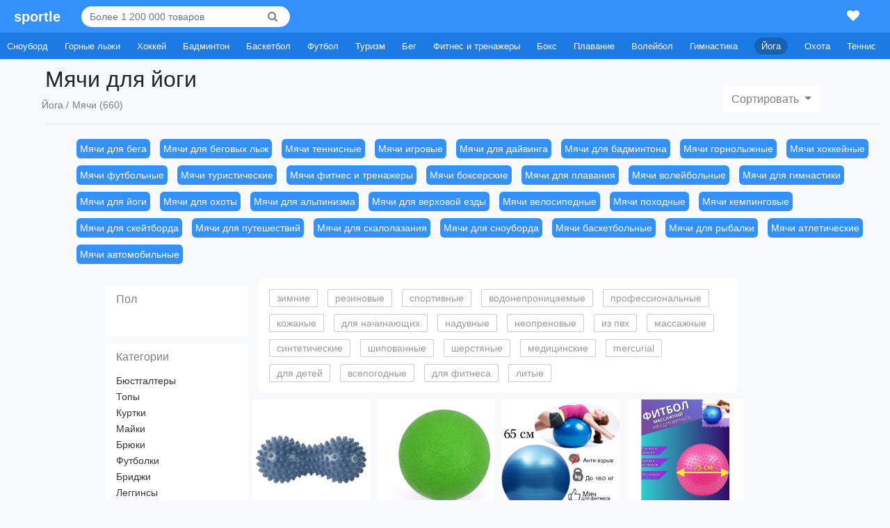

--- FILE ---
content_type: text/html; charset=utf-8
request_url: https://sportle.ru/ioga/myachi
body_size: 37422
content:
<!DOCTYPE html>
<html lang="ru">
  <head>
    <meta http-equiv="Content-Type" content="text/html; charset=utf-8" />
<script>window.NREUM||(NREUM={});NREUM.info={"beacon":"bam.nr-data.net","errorBeacon":"bam.nr-data.net","licenseKey":"9a5e5fc05d","applicationID":"568395918","transactionName":"d1ZZRxYKD11RERsXVFNKGEAMChQ=","queueTime":0,"applicationTime":711,"agent":""}</script>
<script>(window.NREUM||(NREUM={})).init={ajax:{deny_list:["bam.nr-data.net"]},feature_flags:["soft_nav"]};(window.NREUM||(NREUM={})).loader_config={licenseKey:"9a5e5fc05d",applicationID:"568395918",browserID:"568396511"};;/*! For license information please see nr-loader-rum-1.308.0.min.js.LICENSE.txt */
(()=>{var e,t,r={163:(e,t,r)=>{"use strict";r.d(t,{j:()=>E});var n=r(384),i=r(1741);var a=r(2555);r(860).K7.genericEvents;const s="experimental.resources",o="register",c=e=>{if(!e||"string"!=typeof e)return!1;try{document.createDocumentFragment().querySelector(e)}catch{return!1}return!0};var d=r(2614),u=r(944),l=r(8122);const f="[data-nr-mask]",g=e=>(0,l.a)(e,(()=>{const e={feature_flags:[],experimental:{allow_registered_children:!1,resources:!1},mask_selector:"*",block_selector:"[data-nr-block]",mask_input_options:{color:!1,date:!1,"datetime-local":!1,email:!1,month:!1,number:!1,range:!1,search:!1,tel:!1,text:!1,time:!1,url:!1,week:!1,textarea:!1,select:!1,password:!0}};return{ajax:{deny_list:void 0,block_internal:!0,enabled:!0,autoStart:!0},api:{get allow_registered_children(){return e.feature_flags.includes(o)||e.experimental.allow_registered_children},set allow_registered_children(t){e.experimental.allow_registered_children=t},duplicate_registered_data:!1},browser_consent_mode:{enabled:!1},distributed_tracing:{enabled:void 0,exclude_newrelic_header:void 0,cors_use_newrelic_header:void 0,cors_use_tracecontext_headers:void 0,allowed_origins:void 0},get feature_flags(){return e.feature_flags},set feature_flags(t){e.feature_flags=t},generic_events:{enabled:!0,autoStart:!0},harvest:{interval:30},jserrors:{enabled:!0,autoStart:!0},logging:{enabled:!0,autoStart:!0},metrics:{enabled:!0,autoStart:!0},obfuscate:void 0,page_action:{enabled:!0},page_view_event:{enabled:!0,autoStart:!0},page_view_timing:{enabled:!0,autoStart:!0},performance:{capture_marks:!1,capture_measures:!1,capture_detail:!0,resources:{get enabled(){return e.feature_flags.includes(s)||e.experimental.resources},set enabled(t){e.experimental.resources=t},asset_types:[],first_party_domains:[],ignore_newrelic:!0}},privacy:{cookies_enabled:!0},proxy:{assets:void 0,beacon:void 0},session:{expiresMs:d.wk,inactiveMs:d.BB},session_replay:{autoStart:!0,enabled:!1,preload:!1,sampling_rate:10,error_sampling_rate:100,collect_fonts:!1,inline_images:!1,fix_stylesheets:!0,mask_all_inputs:!0,get mask_text_selector(){return e.mask_selector},set mask_text_selector(t){c(t)?e.mask_selector="".concat(t,",").concat(f):""===t||null===t?e.mask_selector=f:(0,u.R)(5,t)},get block_class(){return"nr-block"},get ignore_class(){return"nr-ignore"},get mask_text_class(){return"nr-mask"},get block_selector(){return e.block_selector},set block_selector(t){c(t)?e.block_selector+=",".concat(t):""!==t&&(0,u.R)(6,t)},get mask_input_options(){return e.mask_input_options},set mask_input_options(t){t&&"object"==typeof t?e.mask_input_options={...t,password:!0}:(0,u.R)(7,t)}},session_trace:{enabled:!0,autoStart:!0},soft_navigations:{enabled:!0,autoStart:!0},spa:{enabled:!0,autoStart:!0},ssl:void 0,user_actions:{enabled:!0,elementAttributes:["id","className","tagName","type"]}}})());var p=r(6154),m=r(9324);let h=0;const v={buildEnv:m.F3,distMethod:m.Xs,version:m.xv,originTime:p.WN},b={consented:!1},y={appMetadata:{},get consented(){return this.session?.state?.consent||b.consented},set consented(e){b.consented=e},customTransaction:void 0,denyList:void 0,disabled:!1,harvester:void 0,isolatedBacklog:!1,isRecording:!1,loaderType:void 0,maxBytes:3e4,obfuscator:void 0,onerror:void 0,ptid:void 0,releaseIds:{},session:void 0,timeKeeper:void 0,registeredEntities:[],jsAttributesMetadata:{bytes:0},get harvestCount(){return++h}},_=e=>{const t=(0,l.a)(e,y),r=Object.keys(v).reduce((e,t)=>(e[t]={value:v[t],writable:!1,configurable:!0,enumerable:!0},e),{});return Object.defineProperties(t,r)};var w=r(5701);const x=e=>{const t=e.startsWith("http");e+="/",r.p=t?e:"https://"+e};var R=r(7836),k=r(3241);const A={accountID:void 0,trustKey:void 0,agentID:void 0,licenseKey:void 0,applicationID:void 0,xpid:void 0},S=e=>(0,l.a)(e,A),T=new Set;function E(e,t={},r,s){let{init:o,info:c,loader_config:d,runtime:u={},exposed:l=!0}=t;if(!c){const e=(0,n.pV)();o=e.init,c=e.info,d=e.loader_config}e.init=g(o||{}),e.loader_config=S(d||{}),c.jsAttributes??={},p.bv&&(c.jsAttributes.isWorker=!0),e.info=(0,a.D)(c);const f=e.init,m=[c.beacon,c.errorBeacon];T.has(e.agentIdentifier)||(f.proxy.assets&&(x(f.proxy.assets),m.push(f.proxy.assets)),f.proxy.beacon&&m.push(f.proxy.beacon),e.beacons=[...m],function(e){const t=(0,n.pV)();Object.getOwnPropertyNames(i.W.prototype).forEach(r=>{const n=i.W.prototype[r];if("function"!=typeof n||"constructor"===n)return;let a=t[r];e[r]&&!1!==e.exposed&&"micro-agent"!==e.runtime?.loaderType&&(t[r]=(...t)=>{const n=e[r](...t);return a?a(...t):n})})}(e),(0,n.US)("activatedFeatures",w.B)),u.denyList=[...f.ajax.deny_list||[],...f.ajax.block_internal?m:[]],u.ptid=e.agentIdentifier,u.loaderType=r,e.runtime=_(u),T.has(e.agentIdentifier)||(e.ee=R.ee.get(e.agentIdentifier),e.exposed=l,(0,k.W)({agentIdentifier:e.agentIdentifier,drained:!!w.B?.[e.agentIdentifier],type:"lifecycle",name:"initialize",feature:void 0,data:e.config})),T.add(e.agentIdentifier)}},384:(e,t,r)=>{"use strict";r.d(t,{NT:()=>s,US:()=>u,Zm:()=>o,bQ:()=>d,dV:()=>c,pV:()=>l});var n=r(6154),i=r(1863),a=r(1910);const s={beacon:"bam.nr-data.net",errorBeacon:"bam.nr-data.net"};function o(){return n.gm.NREUM||(n.gm.NREUM={}),void 0===n.gm.newrelic&&(n.gm.newrelic=n.gm.NREUM),n.gm.NREUM}function c(){let e=o();return e.o||(e.o={ST:n.gm.setTimeout,SI:n.gm.setImmediate||n.gm.setInterval,CT:n.gm.clearTimeout,XHR:n.gm.XMLHttpRequest,REQ:n.gm.Request,EV:n.gm.Event,PR:n.gm.Promise,MO:n.gm.MutationObserver,FETCH:n.gm.fetch,WS:n.gm.WebSocket},(0,a.i)(...Object.values(e.o))),e}function d(e,t){let r=o();r.initializedAgents??={},t.initializedAt={ms:(0,i.t)(),date:new Date},r.initializedAgents[e]=t}function u(e,t){o()[e]=t}function l(){return function(){let e=o();const t=e.info||{};e.info={beacon:s.beacon,errorBeacon:s.errorBeacon,...t}}(),function(){let e=o();const t=e.init||{};e.init={...t}}(),c(),function(){let e=o();const t=e.loader_config||{};e.loader_config={...t}}(),o()}},782:(e,t,r)=>{"use strict";r.d(t,{T:()=>n});const n=r(860).K7.pageViewTiming},860:(e,t,r)=>{"use strict";r.d(t,{$J:()=>u,K7:()=>c,P3:()=>d,XX:()=>i,Yy:()=>o,df:()=>a,qY:()=>n,v4:()=>s});const n="events",i="jserrors",a="browser/blobs",s="rum",o="browser/logs",c={ajax:"ajax",genericEvents:"generic_events",jserrors:i,logging:"logging",metrics:"metrics",pageAction:"page_action",pageViewEvent:"page_view_event",pageViewTiming:"page_view_timing",sessionReplay:"session_replay",sessionTrace:"session_trace",softNav:"soft_navigations",spa:"spa"},d={[c.pageViewEvent]:1,[c.pageViewTiming]:2,[c.metrics]:3,[c.jserrors]:4,[c.spa]:5,[c.ajax]:6,[c.sessionTrace]:7,[c.softNav]:8,[c.sessionReplay]:9,[c.logging]:10,[c.genericEvents]:11},u={[c.pageViewEvent]:s,[c.pageViewTiming]:n,[c.ajax]:n,[c.spa]:n,[c.softNav]:n,[c.metrics]:i,[c.jserrors]:i,[c.sessionTrace]:a,[c.sessionReplay]:a,[c.logging]:o,[c.genericEvents]:"ins"}},944:(e,t,r)=>{"use strict";r.d(t,{R:()=>i});var n=r(3241);function i(e,t){"function"==typeof console.debug&&(console.debug("New Relic Warning: https://github.com/newrelic/newrelic-browser-agent/blob/main/docs/warning-codes.md#".concat(e),t),(0,n.W)({agentIdentifier:null,drained:null,type:"data",name:"warn",feature:"warn",data:{code:e,secondary:t}}))}},1687:(e,t,r)=>{"use strict";r.d(t,{Ak:()=>d,Ze:()=>f,x3:()=>u});var n=r(3241),i=r(7836),a=r(3606),s=r(860),o=r(2646);const c={};function d(e,t){const r={staged:!1,priority:s.P3[t]||0};l(e),c[e].get(t)||c[e].set(t,r)}function u(e,t){e&&c[e]&&(c[e].get(t)&&c[e].delete(t),p(e,t,!1),c[e].size&&g(e))}function l(e){if(!e)throw new Error("agentIdentifier required");c[e]||(c[e]=new Map)}function f(e="",t="feature",r=!1){if(l(e),!e||!c[e].get(t)||r)return p(e,t);c[e].get(t).staged=!0,g(e)}function g(e){const t=Array.from(c[e]);t.every(([e,t])=>t.staged)&&(t.sort((e,t)=>e[1].priority-t[1].priority),t.forEach(([t])=>{c[e].delete(t),p(e,t)}))}function p(e,t,r=!0){const s=e?i.ee.get(e):i.ee,c=a.i.handlers;if(!s.aborted&&s.backlog&&c){if((0,n.W)({agentIdentifier:e,type:"lifecycle",name:"drain",feature:t}),r){const e=s.backlog[t],r=c[t];if(r){for(let t=0;e&&t<e.length;++t)m(e[t],r);Object.entries(r).forEach(([e,t])=>{Object.values(t||{}).forEach(t=>{t[0]?.on&&t[0]?.context()instanceof o.y&&t[0].on(e,t[1])})})}}s.isolatedBacklog||delete c[t],s.backlog[t]=null,s.emit("drain-"+t,[])}}function m(e,t){var r=e[1];Object.values(t[r]||{}).forEach(t=>{var r=e[0];if(t[0]===r){var n=t[1],i=e[3],a=e[2];n.apply(i,a)}})}},1738:(e,t,r)=>{"use strict";r.d(t,{U:()=>g,Y:()=>f});var n=r(3241),i=r(9908),a=r(1863),s=r(944),o=r(5701),c=r(3969),d=r(8362),u=r(860),l=r(4261);function f(e,t,r,a){const f=a||r;!f||f[e]&&f[e]!==d.d.prototype[e]||(f[e]=function(){(0,i.p)(c.xV,["API/"+e+"/called"],void 0,u.K7.metrics,r.ee),(0,n.W)({agentIdentifier:r.agentIdentifier,drained:!!o.B?.[r.agentIdentifier],type:"data",name:"api",feature:l.Pl+e,data:{}});try{return t.apply(this,arguments)}catch(e){(0,s.R)(23,e)}})}function g(e,t,r,n,s){const o=e.info;null===r?delete o.jsAttributes[t]:o.jsAttributes[t]=r,(s||null===r)&&(0,i.p)(l.Pl+n,[(0,a.t)(),t,r],void 0,"session",e.ee)}},1741:(e,t,r)=>{"use strict";r.d(t,{W:()=>a});var n=r(944),i=r(4261);class a{#e(e,...t){if(this[e]!==a.prototype[e])return this[e](...t);(0,n.R)(35,e)}addPageAction(e,t){return this.#e(i.hG,e,t)}register(e){return this.#e(i.eY,e)}recordCustomEvent(e,t){return this.#e(i.fF,e,t)}setPageViewName(e,t){return this.#e(i.Fw,e,t)}setCustomAttribute(e,t,r){return this.#e(i.cD,e,t,r)}noticeError(e,t){return this.#e(i.o5,e,t)}setUserId(e,t=!1){return this.#e(i.Dl,e,t)}setApplicationVersion(e){return this.#e(i.nb,e)}setErrorHandler(e){return this.#e(i.bt,e)}addRelease(e,t){return this.#e(i.k6,e,t)}log(e,t){return this.#e(i.$9,e,t)}start(){return this.#e(i.d3)}finished(e){return this.#e(i.BL,e)}recordReplay(){return this.#e(i.CH)}pauseReplay(){return this.#e(i.Tb)}addToTrace(e){return this.#e(i.U2,e)}setCurrentRouteName(e){return this.#e(i.PA,e)}interaction(e){return this.#e(i.dT,e)}wrapLogger(e,t,r){return this.#e(i.Wb,e,t,r)}measure(e,t){return this.#e(i.V1,e,t)}consent(e){return this.#e(i.Pv,e)}}},1863:(e,t,r)=>{"use strict";function n(){return Math.floor(performance.now())}r.d(t,{t:()=>n})},1910:(e,t,r)=>{"use strict";r.d(t,{i:()=>a});var n=r(944);const i=new Map;function a(...e){return e.every(e=>{if(i.has(e))return i.get(e);const t="function"==typeof e?e.toString():"",r=t.includes("[native code]"),a=t.includes("nrWrapper");return r||a||(0,n.R)(64,e?.name||t),i.set(e,r),r})}},2555:(e,t,r)=>{"use strict";r.d(t,{D:()=>o,f:()=>s});var n=r(384),i=r(8122);const a={beacon:n.NT.beacon,errorBeacon:n.NT.errorBeacon,licenseKey:void 0,applicationID:void 0,sa:void 0,queueTime:void 0,applicationTime:void 0,ttGuid:void 0,user:void 0,account:void 0,product:void 0,extra:void 0,jsAttributes:{},userAttributes:void 0,atts:void 0,transactionName:void 0,tNamePlain:void 0};function s(e){try{return!!e.licenseKey&&!!e.errorBeacon&&!!e.applicationID}catch(e){return!1}}const o=e=>(0,i.a)(e,a)},2614:(e,t,r)=>{"use strict";r.d(t,{BB:()=>s,H3:()=>n,g:()=>d,iL:()=>c,tS:()=>o,uh:()=>i,wk:()=>a});const n="NRBA",i="SESSION",a=144e5,s=18e5,o={STARTED:"session-started",PAUSE:"session-pause",RESET:"session-reset",RESUME:"session-resume",UPDATE:"session-update"},c={SAME_TAB:"same-tab",CROSS_TAB:"cross-tab"},d={OFF:0,FULL:1,ERROR:2}},2646:(e,t,r)=>{"use strict";r.d(t,{y:()=>n});class n{constructor(e){this.contextId=e}}},2843:(e,t,r)=>{"use strict";r.d(t,{G:()=>a,u:()=>i});var n=r(3878);function i(e,t=!1,r,i){(0,n.DD)("visibilitychange",function(){if(t)return void("hidden"===document.visibilityState&&e());e(document.visibilityState)},r,i)}function a(e,t,r){(0,n.sp)("pagehide",e,t,r)}},3241:(e,t,r)=>{"use strict";r.d(t,{W:()=>a});var n=r(6154);const i="newrelic";function a(e={}){try{n.gm.dispatchEvent(new CustomEvent(i,{detail:e}))}catch(e){}}},3606:(e,t,r)=>{"use strict";r.d(t,{i:()=>a});var n=r(9908);a.on=s;var i=a.handlers={};function a(e,t,r,a){s(a||n.d,i,e,t,r)}function s(e,t,r,i,a){a||(a="feature"),e||(e=n.d);var s=t[a]=t[a]||{};(s[r]=s[r]||[]).push([e,i])}},3878:(e,t,r)=>{"use strict";function n(e,t){return{capture:e,passive:!1,signal:t}}function i(e,t,r=!1,i){window.addEventListener(e,t,n(r,i))}function a(e,t,r=!1,i){document.addEventListener(e,t,n(r,i))}r.d(t,{DD:()=>a,jT:()=>n,sp:()=>i})},3969:(e,t,r)=>{"use strict";r.d(t,{TZ:()=>n,XG:()=>o,rs:()=>i,xV:()=>s,z_:()=>a});const n=r(860).K7.metrics,i="sm",a="cm",s="storeSupportabilityMetrics",o="storeEventMetrics"},4234:(e,t,r)=>{"use strict";r.d(t,{W:()=>a});var n=r(7836),i=r(1687);class a{constructor(e,t){this.agentIdentifier=e,this.ee=n.ee.get(e),this.featureName=t,this.blocked=!1}deregisterDrain(){(0,i.x3)(this.agentIdentifier,this.featureName)}}},4261:(e,t,r)=>{"use strict";r.d(t,{$9:()=>d,BL:()=>o,CH:()=>g,Dl:()=>_,Fw:()=>y,PA:()=>h,Pl:()=>n,Pv:()=>k,Tb:()=>l,U2:()=>a,V1:()=>R,Wb:()=>x,bt:()=>b,cD:()=>v,d3:()=>w,dT:()=>c,eY:()=>p,fF:()=>f,hG:()=>i,k6:()=>s,nb:()=>m,o5:()=>u});const n="api-",i="addPageAction",a="addToTrace",s="addRelease",o="finished",c="interaction",d="log",u="noticeError",l="pauseReplay",f="recordCustomEvent",g="recordReplay",p="register",m="setApplicationVersion",h="setCurrentRouteName",v="setCustomAttribute",b="setErrorHandler",y="setPageViewName",_="setUserId",w="start",x="wrapLogger",R="measure",k="consent"},5289:(e,t,r)=>{"use strict";r.d(t,{GG:()=>s,Qr:()=>c,sB:()=>o});var n=r(3878),i=r(6389);function a(){return"undefined"==typeof document||"complete"===document.readyState}function s(e,t){if(a())return e();const r=(0,i.J)(e),s=setInterval(()=>{a()&&(clearInterval(s),r())},500);(0,n.sp)("load",r,t)}function o(e){if(a())return e();(0,n.DD)("DOMContentLoaded",e)}function c(e){if(a())return e();(0,n.sp)("popstate",e)}},5607:(e,t,r)=>{"use strict";r.d(t,{W:()=>n});const n=(0,r(9566).bz)()},5701:(e,t,r)=>{"use strict";r.d(t,{B:()=>a,t:()=>s});var n=r(3241);const i=new Set,a={};function s(e,t){const r=t.agentIdentifier;a[r]??={},e&&"object"==typeof e&&(i.has(r)||(t.ee.emit("rumresp",[e]),a[r]=e,i.add(r),(0,n.W)({agentIdentifier:r,loaded:!0,drained:!0,type:"lifecycle",name:"load",feature:void 0,data:e})))}},6154:(e,t,r)=>{"use strict";r.d(t,{OF:()=>c,RI:()=>i,WN:()=>u,bv:()=>a,eN:()=>l,gm:()=>s,mw:()=>o,sb:()=>d});var n=r(1863);const i="undefined"!=typeof window&&!!window.document,a="undefined"!=typeof WorkerGlobalScope&&("undefined"!=typeof self&&self instanceof WorkerGlobalScope&&self.navigator instanceof WorkerNavigator||"undefined"!=typeof globalThis&&globalThis instanceof WorkerGlobalScope&&globalThis.navigator instanceof WorkerNavigator),s=i?window:"undefined"!=typeof WorkerGlobalScope&&("undefined"!=typeof self&&self instanceof WorkerGlobalScope&&self||"undefined"!=typeof globalThis&&globalThis instanceof WorkerGlobalScope&&globalThis),o=Boolean("hidden"===s?.document?.visibilityState),c=/iPad|iPhone|iPod/.test(s.navigator?.userAgent),d=c&&"undefined"==typeof SharedWorker,u=((()=>{const e=s.navigator?.userAgent?.match(/Firefox[/\s](\d+\.\d+)/);Array.isArray(e)&&e.length>=2&&e[1]})(),Date.now()-(0,n.t)()),l=()=>"undefined"!=typeof PerformanceNavigationTiming&&s?.performance?.getEntriesByType("navigation")?.[0]?.responseStart},6389:(e,t,r)=>{"use strict";function n(e,t=500,r={}){const n=r?.leading||!1;let i;return(...r)=>{n&&void 0===i&&(e.apply(this,r),i=setTimeout(()=>{i=clearTimeout(i)},t)),n||(clearTimeout(i),i=setTimeout(()=>{e.apply(this,r)},t))}}function i(e){let t=!1;return(...r)=>{t||(t=!0,e.apply(this,r))}}r.d(t,{J:()=>i,s:()=>n})},6630:(e,t,r)=>{"use strict";r.d(t,{T:()=>n});const n=r(860).K7.pageViewEvent},7699:(e,t,r)=>{"use strict";r.d(t,{It:()=>a,KC:()=>o,No:()=>i,qh:()=>s});var n=r(860);const i=16e3,a=1e6,s="SESSION_ERROR",o={[n.K7.logging]:!0,[n.K7.genericEvents]:!1,[n.K7.jserrors]:!1,[n.K7.ajax]:!1}},7836:(e,t,r)=>{"use strict";r.d(t,{P:()=>o,ee:()=>c});var n=r(384),i=r(8990),a=r(2646),s=r(5607);const o="nr@context:".concat(s.W),c=function e(t,r){var n={},s={},u={},l=!1;try{l=16===r.length&&d.initializedAgents?.[r]?.runtime.isolatedBacklog}catch(e){}var f={on:p,addEventListener:p,removeEventListener:function(e,t){var r=n[e];if(!r)return;for(var i=0;i<r.length;i++)r[i]===t&&r.splice(i,1)},emit:function(e,r,n,i,a){!1!==a&&(a=!0);if(c.aborted&&!i)return;t&&a&&t.emit(e,r,n);var o=g(n);m(e).forEach(e=>{e.apply(o,r)});var d=v()[s[e]];d&&d.push([f,e,r,o]);return o},get:h,listeners:m,context:g,buffer:function(e,t){const r=v();if(t=t||"feature",f.aborted)return;Object.entries(e||{}).forEach(([e,n])=>{s[n]=t,t in r||(r[t]=[])})},abort:function(){f._aborted=!0,Object.keys(f.backlog).forEach(e=>{delete f.backlog[e]})},isBuffering:function(e){return!!v()[s[e]]},debugId:r,backlog:l?{}:t&&"object"==typeof t.backlog?t.backlog:{},isolatedBacklog:l};return Object.defineProperty(f,"aborted",{get:()=>{let e=f._aborted||!1;return e||(t&&(e=t.aborted),e)}}),f;function g(e){return e&&e instanceof a.y?e:e?(0,i.I)(e,o,()=>new a.y(o)):new a.y(o)}function p(e,t){n[e]=m(e).concat(t)}function m(e){return n[e]||[]}function h(t){return u[t]=u[t]||e(f,t)}function v(){return f.backlog}}(void 0,"globalEE"),d=(0,n.Zm)();d.ee||(d.ee=c)},8122:(e,t,r)=>{"use strict";r.d(t,{a:()=>i});var n=r(944);function i(e,t){try{if(!e||"object"!=typeof e)return(0,n.R)(3);if(!t||"object"!=typeof t)return(0,n.R)(4);const r=Object.create(Object.getPrototypeOf(t),Object.getOwnPropertyDescriptors(t)),a=0===Object.keys(r).length?e:r;for(let s in a)if(void 0!==e[s])try{if(null===e[s]){r[s]=null;continue}Array.isArray(e[s])&&Array.isArray(t[s])?r[s]=Array.from(new Set([...e[s],...t[s]])):"object"==typeof e[s]&&"object"==typeof t[s]?r[s]=i(e[s],t[s]):r[s]=e[s]}catch(e){r[s]||(0,n.R)(1,e)}return r}catch(e){(0,n.R)(2,e)}}},8362:(e,t,r)=>{"use strict";r.d(t,{d:()=>a});var n=r(9566),i=r(1741);class a extends i.W{agentIdentifier=(0,n.LA)(16)}},8374:(e,t,r)=>{r.nc=(()=>{try{return document?.currentScript?.nonce}catch(e){}return""})()},8990:(e,t,r)=>{"use strict";r.d(t,{I:()=>i});var n=Object.prototype.hasOwnProperty;function i(e,t,r){if(n.call(e,t))return e[t];var i=r();if(Object.defineProperty&&Object.keys)try{return Object.defineProperty(e,t,{value:i,writable:!0,enumerable:!1}),i}catch(e){}return e[t]=i,i}},9324:(e,t,r)=>{"use strict";r.d(t,{F3:()=>i,Xs:()=>a,xv:()=>n});const n="1.308.0",i="PROD",a="CDN"},9566:(e,t,r)=>{"use strict";r.d(t,{LA:()=>o,bz:()=>s});var n=r(6154);const i="xxxxxxxx-xxxx-4xxx-yxxx-xxxxxxxxxxxx";function a(e,t){return e?15&e[t]:16*Math.random()|0}function s(){const e=n.gm?.crypto||n.gm?.msCrypto;let t,r=0;return e&&e.getRandomValues&&(t=e.getRandomValues(new Uint8Array(30))),i.split("").map(e=>"x"===e?a(t,r++).toString(16):"y"===e?(3&a()|8).toString(16):e).join("")}function o(e){const t=n.gm?.crypto||n.gm?.msCrypto;let r,i=0;t&&t.getRandomValues&&(r=t.getRandomValues(new Uint8Array(e)));const s=[];for(var o=0;o<e;o++)s.push(a(r,i++).toString(16));return s.join("")}},9908:(e,t,r)=>{"use strict";r.d(t,{d:()=>n,p:()=>i});var n=r(7836).ee.get("handle");function i(e,t,r,i,a){a?(a.buffer([e],i),a.emit(e,t,r)):(n.buffer([e],i),n.emit(e,t,r))}}},n={};function i(e){var t=n[e];if(void 0!==t)return t.exports;var a=n[e]={exports:{}};return r[e](a,a.exports,i),a.exports}i.m=r,i.d=(e,t)=>{for(var r in t)i.o(t,r)&&!i.o(e,r)&&Object.defineProperty(e,r,{enumerable:!0,get:t[r]})},i.f={},i.e=e=>Promise.all(Object.keys(i.f).reduce((t,r)=>(i.f[r](e,t),t),[])),i.u=e=>"nr-rum-1.308.0.min.js",i.o=(e,t)=>Object.prototype.hasOwnProperty.call(e,t),e={},t="NRBA-1.308.0.PROD:",i.l=(r,n,a,s)=>{if(e[r])e[r].push(n);else{var o,c;if(void 0!==a)for(var d=document.getElementsByTagName("script"),u=0;u<d.length;u++){var l=d[u];if(l.getAttribute("src")==r||l.getAttribute("data-webpack")==t+a){o=l;break}}if(!o){c=!0;var f={296:"sha512-+MIMDsOcckGXa1EdWHqFNv7P+JUkd5kQwCBr3KE6uCvnsBNUrdSt4a/3/L4j4TxtnaMNjHpza2/erNQbpacJQA=="};(o=document.createElement("script")).charset="utf-8",i.nc&&o.setAttribute("nonce",i.nc),o.setAttribute("data-webpack",t+a),o.src=r,0!==o.src.indexOf(window.location.origin+"/")&&(o.crossOrigin="anonymous"),f[s]&&(o.integrity=f[s])}e[r]=[n];var g=(t,n)=>{o.onerror=o.onload=null,clearTimeout(p);var i=e[r];if(delete e[r],o.parentNode&&o.parentNode.removeChild(o),i&&i.forEach(e=>e(n)),t)return t(n)},p=setTimeout(g.bind(null,void 0,{type:"timeout",target:o}),12e4);o.onerror=g.bind(null,o.onerror),o.onload=g.bind(null,o.onload),c&&document.head.appendChild(o)}},i.r=e=>{"undefined"!=typeof Symbol&&Symbol.toStringTag&&Object.defineProperty(e,Symbol.toStringTag,{value:"Module"}),Object.defineProperty(e,"__esModule",{value:!0})},i.p="https://js-agent.newrelic.com/",(()=>{var e={374:0,840:0};i.f.j=(t,r)=>{var n=i.o(e,t)?e[t]:void 0;if(0!==n)if(n)r.push(n[2]);else{var a=new Promise((r,i)=>n=e[t]=[r,i]);r.push(n[2]=a);var s=i.p+i.u(t),o=new Error;i.l(s,r=>{if(i.o(e,t)&&(0!==(n=e[t])&&(e[t]=void 0),n)){var a=r&&("load"===r.type?"missing":r.type),s=r&&r.target&&r.target.src;o.message="Loading chunk "+t+" failed: ("+a+": "+s+")",o.name="ChunkLoadError",o.type=a,o.request=s,n[1](o)}},"chunk-"+t,t)}};var t=(t,r)=>{var n,a,[s,o,c]=r,d=0;if(s.some(t=>0!==e[t])){for(n in o)i.o(o,n)&&(i.m[n]=o[n]);if(c)c(i)}for(t&&t(r);d<s.length;d++)a=s[d],i.o(e,a)&&e[a]&&e[a][0](),e[a]=0},r=self["webpackChunk:NRBA-1.308.0.PROD"]=self["webpackChunk:NRBA-1.308.0.PROD"]||[];r.forEach(t.bind(null,0)),r.push=t.bind(null,r.push.bind(r))})(),(()=>{"use strict";i(8374);var e=i(8362),t=i(860);const r=Object.values(t.K7);var n=i(163);var a=i(9908),s=i(1863),o=i(4261),c=i(1738);var d=i(1687),u=i(4234),l=i(5289),f=i(6154),g=i(944),p=i(384);const m=e=>f.RI&&!0===e?.privacy.cookies_enabled;function h(e){return!!(0,p.dV)().o.MO&&m(e)&&!0===e?.session_trace.enabled}var v=i(6389),b=i(7699);class y extends u.W{constructor(e,t){super(e.agentIdentifier,t),this.agentRef=e,this.abortHandler=void 0,this.featAggregate=void 0,this.loadedSuccessfully=void 0,this.onAggregateImported=new Promise(e=>{this.loadedSuccessfully=e}),this.deferred=Promise.resolve(),!1===e.init[this.featureName].autoStart?this.deferred=new Promise((t,r)=>{this.ee.on("manual-start-all",(0,v.J)(()=>{(0,d.Ak)(e.agentIdentifier,this.featureName),t()}))}):(0,d.Ak)(e.agentIdentifier,t)}importAggregator(e,t,r={}){if(this.featAggregate)return;const n=async()=>{let n;await this.deferred;try{if(m(e.init)){const{setupAgentSession:t}=await i.e(296).then(i.bind(i,3305));n=t(e)}}catch(e){(0,g.R)(20,e),this.ee.emit("internal-error",[e]),(0,a.p)(b.qh,[e],void 0,this.featureName,this.ee)}try{if(!this.#t(this.featureName,n,e.init))return(0,d.Ze)(this.agentIdentifier,this.featureName),void this.loadedSuccessfully(!1);const{Aggregate:i}=await t();this.featAggregate=new i(e,r),e.runtime.harvester.initializedAggregates.push(this.featAggregate),this.loadedSuccessfully(!0)}catch(e){(0,g.R)(34,e),this.abortHandler?.(),(0,d.Ze)(this.agentIdentifier,this.featureName,!0),this.loadedSuccessfully(!1),this.ee&&this.ee.abort()}};f.RI?(0,l.GG)(()=>n(),!0):n()}#t(e,r,n){if(this.blocked)return!1;switch(e){case t.K7.sessionReplay:return h(n)&&!!r;case t.K7.sessionTrace:return!!r;default:return!0}}}var _=i(6630),w=i(2614),x=i(3241);class R extends y{static featureName=_.T;constructor(e){var t;super(e,_.T),this.setupInspectionEvents(e.agentIdentifier),t=e,(0,c.Y)(o.Fw,function(e,r){"string"==typeof e&&("/"!==e.charAt(0)&&(e="/"+e),t.runtime.customTransaction=(r||"http://custom.transaction")+e,(0,a.p)(o.Pl+o.Fw,[(0,s.t)()],void 0,void 0,t.ee))},t),this.importAggregator(e,()=>i.e(296).then(i.bind(i,3943)))}setupInspectionEvents(e){const t=(t,r)=>{t&&(0,x.W)({agentIdentifier:e,timeStamp:t.timeStamp,loaded:"complete"===t.target.readyState,type:"window",name:r,data:t.target.location+""})};(0,l.sB)(e=>{t(e,"DOMContentLoaded")}),(0,l.GG)(e=>{t(e,"load")}),(0,l.Qr)(e=>{t(e,"navigate")}),this.ee.on(w.tS.UPDATE,(t,r)=>{(0,x.W)({agentIdentifier:e,type:"lifecycle",name:"session",data:r})})}}class k extends e.d{constructor(e){var t;(super(),f.gm)?(this.features={},(0,p.bQ)(this.agentIdentifier,this),this.desiredFeatures=new Set(e.features||[]),this.desiredFeatures.add(R),(0,n.j)(this,e,e.loaderType||"agent"),t=this,(0,c.Y)(o.cD,function(e,r,n=!1){if("string"==typeof e){if(["string","number","boolean"].includes(typeof r)||null===r)return(0,c.U)(t,e,r,o.cD,n);(0,g.R)(40,typeof r)}else(0,g.R)(39,typeof e)},t),function(e){(0,c.Y)(o.Dl,function(t,r=!1){if("string"!=typeof t&&null!==t)return void(0,g.R)(41,typeof t);const n=e.info.jsAttributes["enduser.id"];r&&null!=n&&n!==t?(0,a.p)(o.Pl+"setUserIdAndResetSession",[t],void 0,"session",e.ee):(0,c.U)(e,"enduser.id",t,o.Dl,!0)},e)}(this),function(e){(0,c.Y)(o.nb,function(t){if("string"==typeof t||null===t)return(0,c.U)(e,"application.version",t,o.nb,!1);(0,g.R)(42,typeof t)},e)}(this),function(e){(0,c.Y)(o.d3,function(){e.ee.emit("manual-start-all")},e)}(this),function(e){(0,c.Y)(o.Pv,function(t=!0){if("boolean"==typeof t){if((0,a.p)(o.Pl+o.Pv,[t],void 0,"session",e.ee),e.runtime.consented=t,t){const t=e.features.page_view_event;t.onAggregateImported.then(e=>{const r=t.featAggregate;e&&!r.sentRum&&r.sendRum()})}}else(0,g.R)(65,typeof t)},e)}(this),this.run()):(0,g.R)(21)}get config(){return{info:this.info,init:this.init,loader_config:this.loader_config,runtime:this.runtime}}get api(){return this}run(){try{const e=function(e){const t={};return r.forEach(r=>{t[r]=!!e[r]?.enabled}),t}(this.init),n=[...this.desiredFeatures];n.sort((e,r)=>t.P3[e.featureName]-t.P3[r.featureName]),n.forEach(r=>{if(!e[r.featureName]&&r.featureName!==t.K7.pageViewEvent)return;if(r.featureName===t.K7.spa)return void(0,g.R)(67);const n=function(e){switch(e){case t.K7.ajax:return[t.K7.jserrors];case t.K7.sessionTrace:return[t.K7.ajax,t.K7.pageViewEvent];case t.K7.sessionReplay:return[t.K7.sessionTrace];case t.K7.pageViewTiming:return[t.K7.pageViewEvent];default:return[]}}(r.featureName).filter(e=>!(e in this.features));n.length>0&&(0,g.R)(36,{targetFeature:r.featureName,missingDependencies:n}),this.features[r.featureName]=new r(this)})}catch(e){(0,g.R)(22,e);for(const e in this.features)this.features[e].abortHandler?.();const t=(0,p.Zm)();delete t.initializedAgents[this.agentIdentifier]?.features,delete this.sharedAggregator;return t.ee.get(this.agentIdentifier).abort(),!1}}}var A=i(2843),S=i(782);class T extends y{static featureName=S.T;constructor(e){super(e,S.T),f.RI&&((0,A.u)(()=>(0,a.p)("docHidden",[(0,s.t)()],void 0,S.T,this.ee),!0),(0,A.G)(()=>(0,a.p)("winPagehide",[(0,s.t)()],void 0,S.T,this.ee)),this.importAggregator(e,()=>i.e(296).then(i.bind(i,2117))))}}var E=i(3969);class I extends y{static featureName=E.TZ;constructor(e){super(e,E.TZ),f.RI&&document.addEventListener("securitypolicyviolation",e=>{(0,a.p)(E.xV,["Generic/CSPViolation/Detected"],void 0,this.featureName,this.ee)}),this.importAggregator(e,()=>i.e(296).then(i.bind(i,9623)))}}new k({features:[R,T,I],loaderType:"lite"})})()})();</script>
    <meta name="viewport" content="width=device-width, initial-scale=1, shrink-to-fit=no">
    <meta name="csrf-param" content="authenticity_token" />
<meta name="csrf-token" content="5ta0cNFe7Lvsg8joRcd7au1HMvH41XZJMA1O/F7rUXCayEtPn25ZyT/6NAYYYi874LFce7WjAcbZCVczvvlilw==" />
    
    <title>Купить Мячи для йоги в интернет магазине Sportle</title>
<meta name="description" content="Мячи для йоги с бесплатной доставкой. 660 товаров в наличии.">
<meta name="keywords" content="мячи,для йоги ,купить,онлайн,интернет магазин,спорт,отзывы,цены,доставка,sportle">

    <link rel="stylesheet" media="all" href="/assets/application-bb54b9f025b77be460036d6547059bf8f964e9a9e5904920caa726f52c253d7a.css" />
    <link rel="apple-touch-icon" sizes="180x180" href="/assets/favicons/apple-touch-icon.png">
    <link rel="icon" type="image/png" sizes="32x32" href="/assets/favicons/favicon-32x32.png">
    <link rel="icon" type="image/png" sizes="16x16" href="/assets/favicons/favicon-16x16.png">
  </head>

  <body>
    <nav class="navbar navbar-expand-lg navbar-light bg-light">
  <a class="navbar-brand" href="/">sportle</a>
  <button class="navbar-toggler collapsed" type="button" data-toggle="collapse" data-target="#navbarSupportedContent" aria-controls="navbarSupportedContent" aria-expanded="false" aria-label="Toggle navigation">
  	<span class="icon-bar top-bar"></span>
  	<span class="icon-bar bottom-bar"></span>
  </button>

  <div class="collapse navbar-collapse" id="navbarSupportedContent">
    <ul class="navbar-nav mr-auto">
      <form class="form-inline my-2 my-lg-0" onSubmit="return false" action="#" accept-charset="UTF-8" method="post"><input name="utf8" type="hidden" value="&#x2713;" /><input type="hidden" name="authenticity_token" value="r4FmTekxDSeD98jV9h+uhajElDU2B/ewsz/UXEdBAG/KsM9BQk2UePwJCP4ypDS4OPCJebpBU91e3p2iqflKPA==" />
        <input type="text" name="query" id="query" placeholder="Более 1 200 000 товаров" class="form-control mr-sm-2 search_query" />
        <i class="fa fa-search search-icon"></i>
</form>    </ul>
    <ul class="navbar-nav right">
      <li class="nav-item">
        <a class="nav-link" href="/favorites" rel="nofollow" data-toggle="tooltip" data-placement="bottom" title="Избранное"><i class="fa fa-heart "></i></a>
      </li>
      <!--<li class="nav-item">
        <a class="nav-link" href="#"><i class="fa fa-map-marker"></i> Москва</a>
      </li>-->
    </ul>
</nav>
<div class="header-categories">
  <div class="row">
    <div class="col col-12 header-product-types">
      <ul>
        <li id="snowboard">
          <a href="/snowboard">
            Сноуборд
          </a>
        </li>
        <li id="gornye-lyzhi">
          <a href="/gornye-lyzhi">
            Горные лыжи
          </a>
        </li>
        <li id="hokkei">
          <a href="/hokkei">
            Хоккей
          </a>
        </li>
        <li id="badminton">
          <a href="/badminton">
            Бадминтон
          </a>
        </li>
        <li id="basketbol">
          <a href="/basketbol">
            Баскетбол
          </a>
        </li>
        <li id="futbol">
          <a href="/futbol">
            Футбол
          </a>
        </li>
        <li id="turisticheskie">
          <a href="/turisticheskie">
            Туризм
          </a>
        </li>
        <li id="beg">
          <a href="/beg">
            Бег
          </a>
        </li>
        <li id="fitnes-i-trenazhery">
          <a href="/fitnes-i-trenazhery">
            Фитнес и тренажеры
          </a>
        </li>
        <li id="boks">
          <a href="/boks">
            Бокс
          </a>
        </li>
        <li id="plavanie">
          <a href="/plavanie">
            Плавание
          </a>
        </li>
        <li id="voleibol">
          <a href="/voleibol">
            Волейбол
          </a>
        </li>
        <li id="gimnastika">
          <a href="/gimnastika">
            Гимнастика
          </a>
        </li>
        <li id="ioga">
          <a href="/ioga">
            Йога
          </a>
        </li>
        <li id="dlya-ohoty">
          <a href="/dlya-ohoty">
            Охота
          </a>
        </li>
        <li id="tennisnye">
          <a href="/tennisnye">
            Теннис
          </a>
        </li>
        <li id="alpinizm">
          <a href="/alpinizm">
            Альпинизм
          </a>
        </li>
        <li id="verhovaya-ezda">
          <a href="/verhovaya-ezda">
            Верховая езда
          </a>
        </li>
        <li id="rybalka">
          <a href="/rybalka">
            Рыбалка
          </a>
        </li>
        <li id="velosport">
          <a href="/velosport">
            Велоспорт
          </a>
        </li>
        <li id="pohodnye">
          <a href="/pohodnye">
            Походы
          </a>
        </li>
        <li id="atleticheskie">
          <a href="/atleticheskie">
            Атлетика
          </a>
        </li>
        <li id="kempingovye">
          <a href="/kempingovye">
            Кемпинг
          </a>
        </li>
        <li id="dlya-skeitborda">
          <a href="/dlya-skeitborda">
            Скейтборд
          </a>
        </li>
        <li id="begovye-lyzhi">
          <a href="/begovye-lyzhi">
            Беговые лыжи
          </a>
        </li>
        <li id="dlya-puteshestvii">
          <a href="/dlya-puteshestvii">
            Путешествия
          </a>
        </li>
        <li id="dlya-skalolazaniya">
          <a href="/dlya-skalolazaniya">
            Скалолазание
          </a>
        </li>
        <li id="dlya-daivinga">
          <a href="/dlya-daivinga">
            Дайвинг
          </a>
        </li>
        <li id="igrovye">
          <a href="/igrovye">
            Для игр
          </a>
        </li>
        <li id="avtomobilnye">
          <a href="/avtomobilnye">
            Для автомобиля
          </a>
        </li>
      </ul>
    </div>
  </div>
</div>

    
<div class="container-fluid products-container">

  <div class="row">
    <div class="col-12 col-lg-10">
      <h1>Мячи для йоги </h1>
      <div class="row row-breadcrumbs">
  <ul class="breadcrumbs" itemscope itemtype="https://schema.org/BreadcrumbList">
    <li itemprop="itemListElement" itemscope itemtype="https://schema.org/ListItem" id="crumb-1">
      <a itemtype="https://schema.org/Thing" itemprop="item" href="/ioga"><span itemprop="name">Йога</span></a>
      <meta itemprop="position" content="1" />/
    </li>
    <li>
      <span itemprop="name">Мячи (660)</span>
    </li>
  </ul>
</div>

    </div>
    <div class="col-12 col-lg-2 col-sort-block">
      <div class="sort-block dropdown show">
<input type="button" class="btn btn-secondary open-filters" value="Фильтры">
<a class="btn btn-secondary dropdown-toggle" href="#" role="button" id="dropdownMenuLink" data-toggle="dropdown" aria-haspopup="true" aria-expanded="false">
  Сортировать
</a>

<div class="dropdown-menu sort-dropdown" aria-labelledby="dropdownMenuLink">
  <a class="dropdown-item" href="?sort=sale" rel="nofollow">По скидке</a>
  <a class="dropdown-item" href="?sort=popular" rel="nofollow">По популярности</a>
  <a class="dropdown-item" href="?sort=desc" rel="nofollow">Сначала дорогие</a>
  <a class="dropdown-item" href="?sort=asc" rel="nofollow">Сначала дешевые</a>
</div>
</div>

    </div>
  </div>

  <hr>
  <div class="row">
    <div class="col-12 col-category-kinds">
      <ul>
    <li><a href="/beg/myachi" data-turbolinks="false">Мячи для бега</a></li>
    <li><a href="/begovye-lyzhi/myachi" data-turbolinks="false">Мячи для беговых лыж</a></li>
    <li><a href="/tennisnye/myachi" data-turbolinks="false">Мячи теннисные</a></li>
    <li><a href="/igrovye/myachi" data-turbolinks="false">Мячи игровые</a></li>
    <li><a href="/dlya-daivinga/myachi" data-turbolinks="false">Мячи для дайвинга</a></li>
    <li><a href="/badminton/myachi" data-turbolinks="false">Мячи для бадминтона</a></li>
    <li><a href="/gornye-lyzhi/myachi" data-turbolinks="false">Мячи горнолыжные</a></li>
    <li><a href="/hokkei/myachi" data-turbolinks="false">Мячи хоккейные</a></li>
    <li><a href="/futbol/myachi" data-turbolinks="false">Мячи футбольные</a></li>
    <li><a href="/turisticheskie/myachi" data-turbolinks="false">Мячи туристические</a></li>
    <li><a href="/fitnes-i-trenazhery/myachi" data-turbolinks="false">Мячи фитнес и тренажеры</a></li>
    <li><a href="/boks/myachi" data-turbolinks="false">Мячи боксерские</a></li>
    <li><a href="/plavanie/myachi" data-turbolinks="false">Мячи для плавания</a></li>
    <li><a href="/voleibol/myachi" data-turbolinks="false">Мячи волейбольные</a></li>
    <li><a href="/gimnastika/myachi" data-turbolinks="false">Мячи для гимнастики</a></li>
    <li><a href="/ioga/myachi" data-turbolinks="false">Мячи для йоги</a></li>
    <li><a href="/dlya-ohoty/myachi" data-turbolinks="false">Мячи для охоты</a></li>
    <li><a href="/alpinizm/myachi" data-turbolinks="false">Мячи для альпинизма</a></li>
    <li><a href="/verhovaya-ezda/myachi" data-turbolinks="false">Мячи для верховой езды</a></li>
    <li><a href="/velosport/myachi" data-turbolinks="false">Мячи велосипедные</a></li>
    <li><a href="/pohodnye/myachi" data-turbolinks="false">Мячи походные</a></li>
    <li><a href="/kempingovye/myachi" data-turbolinks="false">Мячи кемпинговые</a></li>
    <li><a href="/dlya-skeitborda/myachi" data-turbolinks="false">Мячи для скейтборда</a></li>
    <li><a href="/dlya-puteshestvii/myachi" data-turbolinks="false">Мячи для путешествий</a></li>
    <li><a href="/dlya-skalolazaniya/myachi" data-turbolinks="false">Мячи для скалолазания</a></li>
    <li><a href="/snowboard/myachi" data-turbolinks="false">Мячи для сноуборда</a></li>
    <li><a href="/basketbol/myachi" data-turbolinks="false">Мячи баскетбольные</a></li>
    <li><a href="/rybalka/myachi" data-turbolinks="false">Мячи для рыбалки</a></li>
    <li><a href="/atleticheskie/myachi" data-turbolinks="false">Мячи атлетические</a></li>
    <li><a href="/avtomobilnye/myachi" data-turbolinks="false">Мячи автомобильные</a></li>
<ul>

    </div>
    <div class="ofset-0 offset-md-1 col-lg-2 p-0">

      <div class="filters">
        <div class="filter_block genders">
  <h6>Пол</h6>
    <ul>
    </ul>
</div>

        <div class="filter_block subcategories">
          <h6>Категории</h6>
          <ul>
                <li><a href="/ioga/bustgaltery">Бюстгалтеры</a></li>
                <li><a href="/ioga/topy">Топы</a></li>
                <li><a href="/ioga/kurtki">Куртки</a></li>
                <li><a href="/ioga/maiki">Майки</a></li>
                <li><a href="/ioga/bruki">Брюки</a></li>
                <li><a href="/ioga/futbolki">Футболки</a></li>
                <li><a href="/ioga/bridzhi">Бриджи</a></li>
                <li><a href="/ioga/legginsy">Леггинсы</a></li>
                <li><a href="/ioga/kalsony">Кальсоны</a></li>
                <li><a href="/ioga/tolstovki">Толстовки</a></li>
                <li><a href="/ioga/bra">Бра</a></li>
                <li><a href="/ioga/shorty">Шорты</a></li>
                <li class="opened-category">Мячи</li>
                <li><a href="/ioga/kovriki">Коврики</a></li>
                <li><a href="/ioga/nabory">Наборы</a></li>
                <li><a href="/ioga/remni">Ремни</a></li>
                <li><a href="/ioga/kombinezony">Комбинезоны</a></li>
                <li><a href="/ioga/chehli">Чехлы</a></li>
          </ul>
        </div>
        <div class="filter_block brands ajax-brands">
          <h6>Бренды</h6>
          <input type="text" name="brand_search" class="brands_search brand_search" placeholder="Введите название">
          <ul>
            <li><a href="/ioga/myachi/cliff">cliff</a></li>
            <li><a href="/ioga/myachi/nobrand">nobrand</a></li>
            <li><a href="/ioga/myachi/bradex">bradex</a></li>
            <li><a href="/ioga/myachi/indigo--2">indigo</a></li>
            <li><a href="/ioga/myachi/icon">icon</a></li>
            <li><a href="/ioga/myachi/people">people</a></li>
            <li><a href="/ioga/myachi/easy-body">easy body</a></li>
            <li><a href="/ioga/myachi/kettler">kettler</a></li>
            <li><a href="/ioga/myachi/yamaguchi">yamaguchi</a></li>
            <li><a href="/ioga/myachi/urm">urm</a></li>
            <li><a href="/ioga/myachi/ufc">ufc</a></li>
            <li><a href="/ioga/myachi/body-solid">body solid</a></li>
            <li><a href="/ioga/myachi/flexter">flexter</a></li>
            <li><a href="/ioga/myachi/bosu">bosu</a></li>
            <li><a href="/ioga/myachi/sveltus">sveltus</a></li>
            <li><a href="/ioga/myachi/skyfit">skyfit</a></li>
            <li><a href="/ioga/myachi/liveup">liveup</a></li>
            <li><a href="/ioga/myachi/tiguar">tiguar</a></li>
            <li><a href="/ioga/myachi/balanced-body">balanced body</a></li>
            <li><a href="/ioga/myachi/sangh">sangh</a></li>
          </ul>
        </div>
        <div class="filter_block price">
    <h6>Цена</h6>
    <input type="text" name="low_price" class="price_input low_price" placeholder="0">
    <input type="text" name="high_price" class="price_input high_price" placeholder="10000">
    <p class="btn btn-light price_submit">Применить</p>
</div>

        <div class="filter_block google-ad">
  <script async src="https://pagead2.googlesyndication.com/pagead/js/adsbygoogle.js"></script>
  <!-- GoogleAdBlock -->
  <ins class="adsbygoogle"
       style="display:block"
       data-ad-client="ca-pub-7815013371844354"
       data-ad-slot="2541980277"
       data-ad-format="auto"
       data-full-width-responsive="true"></ins>
  <script>
       (adsbygoogle = window.adsbygoogle || []).push({});
  </script>
</div>

      </div>
    </div>
  <div class="col-lg-7 col-md-8 col-sm-12">
    <div class="col-md-12 bg-white ">
        <span class="caret tag">
          <a href="/myachi/zimnie">зимние</a>
        </span>
        <span class="caret tag">
          <a href="/myachi/rezinovye">резиновые</a>
        </span>
        <span class="caret tag">
          <a href="/myachi/sportivnye">спортивные</a>
        </span>
        <span class="caret tag">
          <a href="/myachi/vodonepronitsaemye">водонепроницаемые</a>
        </span>
        <span class="caret tag">
          <a href="/myachi/professionalnye">профессиональные</a>
        </span>
        <span class="caret tag">
          <a href="/myachi/kozhanye">кожаные</a>
        </span>
        <span class="caret tag">
          <a href="/myachi/dlya-nachinauschih">для начинающих</a>
        </span>
        <span class="caret tag">
          <a href="/myachi/naduvnye">надувные</a>
        </span>
        <span class="caret tag">
          <a href="/myachi/neoprenovye">неопреновые</a>
        </span>
        <span class="caret tag">
          <a href="/myachi/iz-pvh">из пвх</a>
        </span>
        <span class="caret tag">
          <a href="/myachi/massazhnye">массажные</a>
        </span>
        <span class="caret tag">
          <a href="/myachi/sinteticheskie">синтетические</a>
        </span>
        <span class="caret tag">
          <a href="/myachi/shipovannye">шипованные</a>
        </span>
        <span class="caret tag">
          <a href="/myachi/sherstyanye">шерстяные</a>
        </span>
        <span class="caret tag">
          <a href="/myachi/meditsinskie">медицинские</a>
        </span>
        <span class="caret tag">
          <a href="/myachi/mercurial">mercurial</a>
        </span>
        <span class="caret tag">
          <a href="/myachi/dlya-detei">для детей</a>
        </span>
        <span class="caret tag">
          <a href="/myachi/vsepogodnye">всепогодные</a>
        </span>
        <span class="caret tag">
          <a href="/myachi/dlya-fitnesa">для фитнеса</a>
        </span>
        <span class="caret tag">
          <a href="/myachi/litye">литые</a>
        </span>
    </div>
  <div class="row products-block">
  <div class="col-lg-3 col-md-4 col-6 d-flex align-items-stretch product-col">
<figure class="card card-product">
  <a href="https://naiawork.com/g/471977ed918af0c71c61894f035573/?erid=LatgBpnmd&amp;f_id=11460&amp;ulp=https%3A%2F%2Fwww.domsporta.com%2Fgoods%2Fmassazher_dvoynoy_myachik_s_shipami_sportex_pvkh_b32130_lazurnyy%2F&amp;subid=/ioga/myachi&amp;subid1=58988838&amp;subid2=sportle" id="58988838" class="buy-btn-image" rel="nofollow" target="_blank">
    <div class="img-wrap">
        <img src="//www.domsporta.com/upload/iblock/fa4/3eab8a10-94ce-11ee-82ef-00155d02a007_c26406c7-958d-11ee-82ef-00155d02a007.jpeg" alt="фото Массажер двойной мячик с шипами sportex пвх b32130 лазурный" title="Купить Массажер двойной мячик с шипами sportex пвх b32130 лазурный онлайн">
    </div>
  </a>
  <figcaption class="info-wrap">
      <h4 class="title"><a href="https://naiawork.com/g/471977ed918af0c71c61894f035573/?erid=LatgBpnmd&amp;f_id=11460&amp;ulp=https%3A%2F%2Fwww.domsporta.com%2Fgoods%2Fmassazher_dvoynoy_myachik_s_shipami_sportex_pvkh_b32130_lazurnyy%2F&amp;subid=/ioga/myachi&amp;subid1=58988838&amp;subid2=sportle" id="58988838" class="buy-btn-image" rel="nofollow" target="_blank">Массажер двойной мячик с шипами sportex пвх b32130 лазурный</a></h4>
  </figcaption>
  <figcaption class="info-wrap description">
      <h5>ОСНОВНАЯ ИНФОРМАЦИЯ Приносит облегчение, снимает стресс и напряжение мышц, хорошо влияет на кровообращение, так как улучшает приток крови пригодится во многих видах физических упражнений, Например, йога, пилатес, crossfit, фитнес-клуб или тренажерный зал Восстанавливает и в то же время позволяет подготовить мышцы к следующему, интенсивных тренировок Подходит для индивидуальных лиц для использования в домашних условиях Помогает в процессе коррекции дефектов осанки. Мяч является универсальным и рекомендуется в равной степени детям и взрослым, женщинам и мужчинам Подходит как для физически активных людей, так и проводящих много времени перед компьютером или имеющих сидячий образ работы. ДОПОЛНИТЕЛЬНЫЕ ХАРАКТЕРИСТИКИ Материал: ПВХ Цвет: Лазурный Произведено в КНР</h5>
  </figcaption>
  <div class="bottom-wrap">
    <div class="price-wrap h5">
      <span class="price-new">262 руб</span> <del class="price-old"></del>
    </div> <!-- price-wrap.// -->
  </div> <!-- bottom-wrap.// -->
  <div class="rating-wrap" product-id="58988838">
    <div class="label-rating">
    <a class="show-link" href="/p/massazher-dvoynoy-myachik-s-shipami-sportex-pvh-b32130-lazurnyy/58988838" itemprop="url" title="Подробное описание для Массажер двойной мячик с шипами sportex пвх b32130 лазурный">
      <span class="fa fa-ellipsis-h"></span>
    </a>
    </div>
    <i class="info-icon fa fa-heart"></i>
  </div> <!-- rating-wrap.// -->
</figure>
</div> <!-- col // -->
<div class="col-lg-3 col-md-4 col-6 d-flex align-items-stretch product-col">
<figure class="card card-product">
  <a href="https://wextap.com/g/my89i8zkr28af0c71c61b62ed2b196/?erid=25H8d7vbP8SRTvJ4Q27doN&amp;f_id=21914&amp;ulp=https%3A%2F%2Fmarket.yandex.ru%2Fproduct--miach-dlia-iogi-cliff-6sm-zelenyi%2F1740036336%3Fdistr_type%3D7%26mclid%3D1002%26pp%3D940%26sku%3D101921424600&amp;subid=/ioga/myachi&amp;subid1=59026233&amp;subid2=sportle" id="59026233" class="buy-btn-image" rel="nofollow" target="_blank">
    <div class="img-wrap">
        <img src="//avatars.mds.yandex.net/get-mpic/5233098/img_id3252998725275285400.jpeg/9" alt="фото Мяч для йоги cliff 6см, зеленый" title="Купить Мяч для йоги cliff 6см, зеленый онлайн">
    </div>
  </a>
  <figcaption class="info-wrap">
      <h4 class="title"><a href="https://wextap.com/g/my89i8zkr28af0c71c61b62ed2b196/?erid=25H8d7vbP8SRTvJ4Q27doN&amp;f_id=21914&amp;ulp=https%3A%2F%2Fmarket.yandex.ru%2Fproduct--miach-dlia-iogi-cliff-6sm-zelenyi%2F1740036336%3Fdistr_type%3D7%26mclid%3D1002%26pp%3D940%26sku%3D101921424600&amp;subid=/ioga/myachi&amp;subid1=59026233&amp;subid2=sportle" id="59026233" class="buy-btn-image" rel="nofollow" target="_blank">Мяч для йоги cliff 6см, зеленый</a></h4>
  </figcaption>
  <figcaption class="info-wrap description">
      <h5>Мяч для йоги 6смПредназначен для массажа шеи, рук, плеч, спины, ног и стоп. Подходит для различных спортивных тренировок, фитнеса, пилатеса, кроссфита, йоги.Цвет: в ассортиментеДиаметр: 6 смПоверхность: мелкорельефнаяМатериал: поливинилхлоридВес: 135 граммТип упаковки: полиэтиленовый пакетСтрана производства: Китай</h5>
  </figcaption>
  <div class="bottom-wrap">
    <div class="price-wrap h5">
      <span class="price-new">500 руб</span> <del class="price-old"></del>
    </div> <!-- price-wrap.// -->
  </div> <!-- bottom-wrap.// -->
  <div class="rating-wrap" product-id="59026233">
    <div class="label-rating">
    <a class="show-link" href="/p/myach-dlya-yogi-cliff-6sm-zelenyy/59026233" itemprop="url" title="Подробное описание для Мяч для йоги cliff 6см, зеленый">
      <span class="fa fa-ellipsis-h"></span>
    </a>
    </div>
    <i class="info-icon fa fa-heart"></i>
  </div> <!-- rating-wrap.// -->
</figure>
</div> <!-- col // -->
<div class="col-lg-3 col-md-4 col-6 d-flex align-items-stretch product-col">
<figure class="card card-product">
  <a href="https://wextap.com/g/my89i8zkr28af0c71c61b62ed2b196/?erid=25H8d7vbP8SRTvJ4Q27doN&amp;f_id=21914&amp;ulp=https%3A%2F%2Fmarket.yandex.ru%2Fproduct--fitbol-gimnasticheskii-miach-naduvnoi-miach-dlia-iogi-pilatasa-sinii%2F1852476818%3Fdistr_type%3D7%26mclid%3D1002%26pp%3D940%26sku%3D102008756922&amp;subid=/ioga/myachi&amp;subid1=59413267&amp;subid2=sportle" id="59413267" class="buy-btn-image" rel="nofollow" target="_blank">
    <div class="img-wrap">
        <img src="//avatars.mds.yandex.net/get-mpic/5257755/img_id2376113598976133035.png/9" alt="фото Фитбол гимнастический мяч, надувной мяч для йоги пилатаса синий нет бренда" title="Купить Фитбол гимнастический мяч, надувной мяч для йоги пилатаса синий нет бренда онлайн">
    </div>
  </a>
  <figcaption class="info-wrap">
      <h4 class="title"><a href="https://wextap.com/g/my89i8zkr28af0c71c61b62ed2b196/?erid=25H8d7vbP8SRTvJ4Q27doN&amp;f_id=21914&amp;ulp=https%3A%2F%2Fmarket.yandex.ru%2Fproduct--fitbol-gimnasticheskii-miach-naduvnoi-miach-dlia-iogi-pilatasa-sinii%2F1852476818%3Fdistr_type%3D7%26mclid%3D1002%26pp%3D940%26sku%3D102008756922&amp;subid=/ioga/myachi&amp;subid1=59413267&amp;subid2=sportle" id="59413267" class="buy-btn-image" rel="nofollow" target="_blank">Фитбол гимнастический мяч, надувной мяч для йоги пилатаса синий нет бренда</a></h4>
  </figcaption>
  <figcaption class="info-wrap description">
      <h5>Фитбол или гимнастический мяч для фитнеса идеально подходит для спортивных тренировок дома, укачивания новорожденных младенцев, тренировок детей. С его помощью вы сможете укрепить мышцы корпуса, рук и ног, улучшить гибкость и координацию движений, избавиться от болей в шее и спине. Упругая нескользящая поверхность позволяет нагружать и укреплять разные группы мышц тела.Диаметр мяча 55 см подходит для людей c ростом 152-163 см, 65 см для людей 163-180 см, 75 см – с ростом свыше 180 см. Его можно использовать как фитбол детский. Также он имеет толстые стенки и выдерживает очень высокую нагрузку (до 250 кг), поэтому безопасен для людей с любой массой тела. Помимо обычного фитнеса, эта модель отлично зарекомендовала себя как мяч для пилатес или мяч для йоги.Этот большой мяч для фитнеса оснащен системой «Анти-Взрыв», которая не даст ему взорваться при проколе – вместо этого, он медленно сдуется. Если вы ищете прочный, безопасный и гипоаллергенный (без фталатов) фитбол , то данное изделие будет идеальным вариантом.</h5>
  </figcaption>
  <div class="bottom-wrap">
    <div class="price-wrap h5">
      <span class="price-new">699 руб</span> <del class="price-old">1 500 руб</del>
    </div> <!-- price-wrap.// -->
  </div> <!-- bottom-wrap.// -->
  <div class="rating-wrap" product-id="59413267">
    <div class="label-rating">
    <a class="show-link" href="/p/fitbol-gimnasticheskiy-myach-naduvnoy-myach-dlya-yogi-pilatasa-siniy-net-brenda/59413267" itemprop="url" title="Подробное описание для Фитбол гимнастический мяч, надувной мяч для йоги пилатаса синий нет бренда">
      <span class="fa fa-ellipsis-h"></span>
    </a>
    </div>
    <i class="info-icon fa fa-heart"></i>
  </div> <!-- rating-wrap.// -->
</figure>
</div> <!-- col // -->
<div class="col-lg-3 col-md-4 col-6 d-flex align-items-stretch product-col">
<figure class="card card-product">
  <a href="https://wextap.com/g/my89i8zkr28af0c71c61b62ed2b196/?erid=25H8d7vbP8SRTvJ4Q27doN&amp;f_id=21914&amp;ulp=https%3A%2F%2Fmarket.yandex.ru%2Fproduct--massazhnyi-fitbol-gimnasticheskii-miach-dlia-fitnesa-iogi-pilatesa-naduvnoi-miach-75sm-rozovyi%2F58437904%3Fdistr_type%3D7%26mclid%3D1002%26pp%3D940%26sku%3D102722310349&amp;subid=/ioga/myachi&amp;subid1=59072542&amp;subid2=sportle" id="59072542" class="buy-btn-image" rel="nofollow" target="_blank">
    <div class="img-wrap">
        <img src="//avatars.mds.yandex.net/get-mpic/12523877/2a0000018d69d068db34390b9eecfdaab294/9" alt="фото Массажный фитбол, гимнастический мяч для фитнеса йоги пилатеса, надувной мяч 75см розовый торговая федерация" title="Купить Массажный фитбол, гимнастический мяч для фитнеса йоги пилатеса, надувной мяч 75см розовый торговая федерация онлайн">
    </div>
  </a>
  <figcaption class="info-wrap">
      <h4 class="title"><a href="https://wextap.com/g/my89i8zkr28af0c71c61b62ed2b196/?erid=25H8d7vbP8SRTvJ4Q27doN&amp;f_id=21914&amp;ulp=https%3A%2F%2Fmarket.yandex.ru%2Fproduct--massazhnyi-fitbol-gimnasticheskii-miach-dlia-fitnesa-iogi-pilatesa-naduvnoi-miach-75sm-rozovyi%2F58437904%3Fdistr_type%3D7%26mclid%3D1002%26pp%3D940%26sku%3D102722310349&amp;subid=/ioga/myachi&amp;subid1=59072542&amp;subid2=sportle" id="59072542" class="buy-btn-image" rel="nofollow" target="_blank">Массажный фитбол, гимнастический мяч для фитнеса йоги пилатеса, надувной мяч 75см розовый торговая федерация</a></h4>
  </figcaption>
  <figcaption class="info-wrap description">
      <h5>Откройте для себя идеальный массажный фитбол! Этот универсальный гимнастический мяч идеально подходит для занятий фитнесом, йогой и пилатесом. С диаметром 75 см, этот надувной мяч обеспечивает оптимальный баланс и устойчивость для максимального комфорта и эффективности ваших тренировок.Улучшите свою гибкость, силу и равновесие с помощью нашего массажного фитбола! Уникальная текстурированная поверхность мяча стимулирует кровообращение и обеспечивает глубокий массаж мышц, снимая напряжение и улучшая общее состояние тела.Не упустите возможность приобрести наш массажный фитбол и начните наслаждаться его преимуществами уже сегодня! Ваше тело скажет вам спасибо за выбор нашего высококачественного продукта!&amp;#34;</h5>
  </figcaption>
  <div class="bottom-wrap">
    <div class="price-wrap h5">
      <span class="price-new">1 250 руб</span> <del class="price-old">2 300 руб</del>
    </div> <!-- price-wrap.// -->
  </div> <!-- bottom-wrap.// -->
  <div class="rating-wrap" product-id="59072542">
    <div class="label-rating">
    <a class="show-link" href="/p/massazhnyy-fitbol-gimnasticheskiy-myach-dlya-fitnesa-yogi-pilatesa-naduvnoy-myach-75sm-rozovyy-torgovaya-federatsiya/59072542" itemprop="url" title="Подробное описание для Массажный фитбол, гимнастический мяч для фитнеса йоги пилатеса, надувной мяч 75см розовый торговая федерация">
      <span class="fa fa-ellipsis-h"></span>
    </a>
    </div>
    <i class="info-icon fa fa-heart"></i>
  </div> <!-- rating-wrap.// -->
</figure>
</div> <!-- col // -->
<div class="col-lg-3 col-md-4 col-6 d-flex align-items-stretch product-col">
<figure class="card card-product">
  <a href="https://naiawork.com/g/471977ed918af0c71c61894f035573/?erid=LatgBpnmd&amp;f_id=11460&amp;ulp=https%3A%2F%2Fwww.domsporta.com%2Fgoods%2Fkinezio_sportex_massazher_dvoynoy_myachik_s_shipami__myagkiy_msg200_siniy_b31912%2F&amp;subid=/ioga/myachi&amp;subid1=12043916&amp;subid2=sportle" id="12043916" class="buy-btn-image" rel="nofollow" target="_blank">
    <div class="img-wrap">
        <img src="//www.domsporta.com/upload/iblock/a84/979b4a09-5959-11eb-82a5-00155d02a007_77bc646d-5a2d-11eb-82a6-00155d02a007.jpeg" alt="фото Кинезио массажер двойной мячик с шипами -мягкий msg200 синий b31912 nobrand" title="Купить Кинезио массажер двойной мячик с шипами -мягкий msg200 синий b31912 nobrand онлайн">
    </div>
  </a>
  <figcaption class="info-wrap">
      <h4 class="title"><a href="https://naiawork.com/g/471977ed918af0c71c61894f035573/?erid=LatgBpnmd&amp;f_id=11460&amp;ulp=https%3A%2F%2Fwww.domsporta.com%2Fgoods%2Fkinezio_sportex_massazher_dvoynoy_myachik_s_shipami__myagkiy_msg200_siniy_b31912%2F&amp;subid=/ioga/myachi&amp;subid1=12043916&amp;subid2=sportle" id="12043916" class="buy-btn-image" rel="nofollow" target="_blank">Кинезио массажер двойной мячик с шипами -мягкий msg200 синий b31912 nobrand</a></h4>
  </figcaption>
  <figcaption class="info-wrap description">
      <h5>ОСНОВНАЯ ИНФОРМАЦИЯ Приносит облегчение, снимает стресс и напряжение мышц, хорошо влияет на кровообращение, так как улучшает приток крови пригодится во многих видах физических упражнений,Например, йога, пилатес, crossfit, фитнес-клуб или тренажерный залВосстанавливает и в то же время позволяет подготовить мышцы к следующему, интенсивных тренировокПодходит для индивидуальных лиц для использования в домашних условияхПомогает в процессе коррекции дефектов осанки.Мяч является универсальным и рекомендуется в равной степени детям и взрослым, женщинам и мужчинамПодходит как для физически активных людей, так и проводящих много времени перед компьютером или имеющих сидячий образ работы. ДОПОЛНИТЕЛЬНЫЕ ХАРАКТЕРИСТИКИ Материал: ПВХ Диаметр и длина шара: 30*11 см Жесткость: мягкий Цвет: Синий Произведено в КНР</h5>
  </figcaption>
  <div class="bottom-wrap">
    <div class="price-wrap h5">
      <span class="price-new">905 руб</span> <del class="price-old"></del>
    </div> <!-- price-wrap.// -->
  </div> <!-- bottom-wrap.// -->
  <div class="rating-wrap" product-id="12043916">
    <div class="label-rating">
      <a href='/myachi/nobrand'>Nobrand</a>
    <a class="show-link" href="/p/kinezio-massazher-dvoynoy-myachik-s-shipami-myagkiy-msg200-siniy-b31912-nobrand/12043916" itemprop="url" title="Подробное описание для Кинезио массажер двойной мячик с шипами -мягкий msg200 синий b31912 nobrand">
      <span class="fa fa-ellipsis-h"></span>
    </a>
    </div>
    <i class="info-icon fa fa-heart"></i>
  </div> <!-- rating-wrap.// -->
</figure>
</div> <!-- col // -->
<div class="col-lg-3 col-md-4 col-6 d-flex align-items-stretch product-col">
<figure class="card card-product">
  <a href="https://wextap.com/g/my89i8zkr28af0c71c61b62ed2b196/?erid=25H8d7vbP8SRTvJ4Q27doN&amp;f_id=21914&amp;ulp=https%3A%2F%2Fmarket.yandex.ru%2Fproduct--fitbol-gimnasticheskii-miach-dlia-fitnesa-iogi-pilatesa-naduvnoi-miach-75sm-fioletovyi%2F57717822%3Fdistr_type%3D7%26mclid%3D1002%26pp%3D940%26sku%3D102717065486&amp;subid=/ioga/myachi&amp;subid1=59072617&amp;subid2=sportle" id="59072617" class="buy-btn-image" rel="nofollow" target="_blank">
    <div class="img-wrap">
        <img src="//avatars.mds.yandex.net/get-mpic/11695497/2a0000018d6568846f73f6a2c033fb0d979c/9" alt="фото Фитбол, гимнастический мяч для фитнеса йоги пилатеса, надувной мяч 75см фиолетовый торговая федерация" title="Купить Фитбол, гимнастический мяч для фитнеса йоги пилатеса, надувной мяч 75см фиолетовый торговая федерация онлайн">
    </div>
  </a>
  <figcaption class="info-wrap">
      <h4 class="title"><a href="https://wextap.com/g/my89i8zkr28af0c71c61b62ed2b196/?erid=25H8d7vbP8SRTvJ4Q27doN&amp;f_id=21914&amp;ulp=https%3A%2F%2Fmarket.yandex.ru%2Fproduct--fitbol-gimnasticheskii-miach-dlia-fitnesa-iogi-pilatesa-naduvnoi-miach-75sm-fioletovyi%2F57717822%3Fdistr_type%3D7%26mclid%3D1002%26pp%3D940%26sku%3D102717065486&amp;subid=/ioga/myachi&amp;subid1=59072617&amp;subid2=sportle" id="59072617" class="buy-btn-image" rel="nofollow" target="_blank">Фитбол, гимнастический мяч для фитнеса йоги пилатеса, надувной мяч 75см фиолетовый торговая федерация</a></h4>
  </figcaption>
  <figcaption class="info-wrap description">
      <h5>Фитбол диаметром 75 см - идеальный выбор для комфортных и эффективных тренировок! Надоело скучать во время тренировок? Хотите сделать их более интересными и результативными? Тогда наш гимнастический мяч - то, что вам нужно! ️‍♀️Благодаря своему размеру (75 см) и устойчивости, наш фитбол подходит для выполнения различных упражнений, направленных на укрепление мышц, развитие координации и баланса.Кроме того, наш мяч оснащен антискользящим покрытием, которое обеспечивает безопасность и комфорт во время тренировки. ️Подходит как для начинающих, так и опытных спортсменов, наш надувной мяч может использоваться не только в домашних условиях, но и в спортивных залах или на открытом воздухе. ☀️Наслаждайтесь своими тренировками с нашим фитболом и достигайте новых вершин в спорте!</h5>
  </figcaption>
  <div class="bottom-wrap">
    <div class="price-wrap h5">
      <span class="price-new">1 250 руб</span> <del class="price-old">2 500 руб</del>
    </div> <!-- price-wrap.// -->
  </div> <!-- bottom-wrap.// -->
  <div class="rating-wrap" product-id="59072617">
    <div class="label-rating">
    <a class="show-link" href="/p/fitbol-gimnasticheskiy-myach-dlya-fitnesa-yogi-pilatesa-naduvnoy-myach-75sm-fioletovyy-torgovaya-federatsiya/59072617" itemprop="url" title="Подробное описание для Фитбол, гимнастический мяч для фитнеса йоги пилатеса, надувной мяч 75см фиолетовый торговая федерация">
      <span class="fa fa-ellipsis-h"></span>
    </a>
    </div>
    <i class="info-icon fa fa-heart"></i>
  </div> <!-- rating-wrap.// -->
</figure>
</div> <!-- col // -->
<div class="col-lg-3 col-md-4 col-6 d-flex align-items-stretch product-col">
<figure class="card card-product">
  <a href="https://naiawork.com/g/471977ed918af0c71c61894f035573/?erid=LatgBpnmd&amp;f_id=11460&amp;ulp=https%3A%2F%2Fwww.domsporta.com%2Fgoods%2Fmyach_dlya_pilates_2kg_skyfit_sf_bp_2k%2F&amp;subid=/ioga/myachi&amp;subid1=44899441&amp;subid2=sportle" id="44899441" class="buy-btn-image" rel="nofollow" target="_blank">
    <div class="img-wrap">
        <img src="//www.domsporta.com/upload/iblock/cee/a42eb8a7-bbdf-11e8-816c-00155d00f103_4e319dee-bc08-11e8-816c-00155d00f103.jpeg" alt="фото Мяч для пилатес 2кг skyfit sf-bp-2k" title="Купить Мяч для пилатес 2кг skyfit sf-bp-2k онлайн">
    </div>
  </a>
  <figcaption class="info-wrap">
      <h4 class="title"><a href="https://naiawork.com/g/471977ed918af0c71c61894f035573/?erid=LatgBpnmd&amp;f_id=11460&amp;ulp=https%3A%2F%2Fwww.domsporta.com%2Fgoods%2Fmyach_dlya_pilates_2kg_skyfit_sf_bp_2k%2F&amp;subid=/ioga/myachi&amp;subid1=44899441&amp;subid2=sportle" id="44899441" class="buy-btn-image" rel="nofollow" target="_blank">Мяч для пилатес 2кг skyfit sf-bp-2k</a></h4>
  </figcaption>
  <figcaption class="info-wrap description">
      <h5>Предназначен для занятий пилатесом и йогой. Благодаря использованию мяча для пилатеc SKYFIT можно увеличить нагрузку, создавая дополнительное сопротивление при выполнении упражнений, и обеспечить правильность и плавность движений, тем самым повысив эффективность стандартных упражнений.Цвет - оранжевыйВес - 2кгДиаметр - 14 см. Благодаря использованию SF-BP2k мяча для пилатеc SKYFIT можно увеличить нагрузку, создавая дополнительное сопротивление при выполнении упражнений, и обеспечить правильность и плавность движений, тем самым повысив эффективность стандартных упражнений.</h5>
  </figcaption>
  <div class="bottom-wrap">
    <div class="price-wrap h5">
      <span class="price-new">1 069 руб</span> <del class="price-old"></del>
    </div> <!-- price-wrap.// -->
  </div> <!-- bottom-wrap.// -->
  <div class="rating-wrap" product-id="44899441">
    <div class="label-rating">
    <a class="show-link" href="/p/myach-dlya-pilates-2kg-skyfit-sf-bp-2k/44899441" itemprop="url" title="Подробное описание для Мяч для пилатес 2кг skyfit sf-bp-2k">
      <span class="fa fa-ellipsis-h"></span>
    </a>
    </div>
    <i class="info-icon fa fa-heart"></i>
  </div> <!-- rating-wrap.// -->
</figure>
</div> <!-- col // -->
<div class="col-lg-3 col-md-4 col-6 d-flex align-items-stretch product-col">
<figure class="card card-product">
  <a href="https://wextap.com/g/my89i8zkr28af0c71c61b62ed2b196/?erid=25H8d7vbP8SRTvJ4Q27doN&amp;f_id=21914&amp;ulp=https%3A%2F%2Fmarket.yandex.ru%2Fproduct--fitbol-miach-dlia-fitnessa-s-rozhkami-gladkii%2F1862906183%3Fdistr_type%3D7%26mclid%3D1002%26pp%3D940%26sku%3D102021971085&amp;subid=/ioga/myachi&amp;subid1=59380648&amp;subid2=sportle" id="59380648" class="buy-btn-image" rel="nofollow" target="_blank">
    <div class="img-wrap">
        <img src="//avatars.mds.yandex.net/get-mpic/5031495/2a0000018b5754405a0d7b9bd5551302f29a/9" alt="фото Фитбол / мяч для фитнесса / с рожками гладкий miksik" title="Купить Фитбол / мяч для фитнесса / с рожками гладкий miksik онлайн">
    </div>
  </a>
  <figcaption class="info-wrap">
      <h4 class="title"><a href="https://wextap.com/g/my89i8zkr28af0c71c61b62ed2b196/?erid=25H8d7vbP8SRTvJ4Q27doN&amp;f_id=21914&amp;ulp=https%3A%2F%2Fmarket.yandex.ru%2Fproduct--fitbol-miach-dlia-fitnessa-s-rozhkami-gladkii%2F1862906183%3Fdistr_type%3D7%26mclid%3D1002%26pp%3D940%26sku%3D102021971085&amp;subid=/ioga/myachi&amp;subid1=59380648&amp;subid2=sportle" id="59380648" class="buy-btn-image" rel="nofollow" target="_blank">Фитбол / мяч для фитнесса / с рожками гладкий miksik</a></h4>
  </figcaption>
  <figcaption class="info-wrap description">
      <h5>Резиновый мяч для фитбола, занятий йогой, пилатесом, гимнастикой. Под фитболом подразумевается особый мяч, занимаясь с которым можно улучшить состояние позвоночника, сделать более сильными мышцы спины и ног, а также за короткое время избавиться от жировых масс. Фитбол, похудение, аэробика, лишний вес, занятие спортом.Параметры:-имеет &amp;#34;рожки&amp;#34;, для удобного хвата;-гладкий;-водонепроницаемый;-максимальная нагрузка 60 кг;-диаметр 53 см.Внимание! Товар в сдутом виде.Внимание! Не перекачайте мяч.Внимание! Принт может отличаться.Внимание! Насос в комплект не входит.Вес (кг): 0,38Габариты Д*Ш*В (см): 15*19*6</h5>
  </figcaption>
  <div class="bottom-wrap">
    <div class="price-wrap h5">
      <span class="price-new">714 руб</span> <del class="price-old">950 руб</del>
    </div> <!-- price-wrap.// -->
  </div> <!-- bottom-wrap.// -->
  <div class="rating-wrap" product-id="59380648">
    <div class="label-rating">
    <a class="show-link" href="/p/fitbol-myach-dlya-fitnessa-s-rozhkami-gladkiy-miksik/59380648" itemprop="url" title="Подробное описание для Фитбол / мяч для фитнесса / с рожками гладкий miksik">
      <span class="fa fa-ellipsis-h"></span>
    </a>
    </div>
    <i class="info-icon fa fa-heart"></i>
  </div> <!-- rating-wrap.// -->
</figure>
</div> <!-- col // -->
<div class="col-lg-3 col-md-4 col-6 d-flex align-items-stretch product-col">
<figure class="card card-product">
  <a href="https://wextap.com/g/my89i8zkr28af0c71c61b62ed2b196/?erid=25H8d7vbP8SRTvJ4Q27doN&amp;f_id=21914&amp;ulp=https%3A%2F%2Fmarket.yandex.ru%2Fproduct--miach-dlia-iogi-dvoinoi-cliff-6-12sm-rozovyi%2F1740042348%3Fdistr_type%3D7%26mclid%3D1002%26pp%3D940%26sku%3D101669978921&amp;subid=/ioga/myachi&amp;subid1=40346012&amp;subid2=sportle" id="40346012" class="buy-btn-image" rel="nofollow" target="_blank">
    <div class="img-wrap">
        <img src="//avatars.mds.yandex.net/get-mpic/5269959/img_id6008007590719025266.jpeg/9" alt="фото Мяч для йоги двойной cliff 6*12см, розовый" title="Купить Мяч для йоги двойной cliff 6*12см, розовый онлайн">
    </div>
  </a>
  <figcaption class="info-wrap">
      <h4 class="title"><a href="https://wextap.com/g/my89i8zkr28af0c71c61b62ed2b196/?erid=25H8d7vbP8SRTvJ4Q27doN&amp;f_id=21914&amp;ulp=https%3A%2F%2Fmarket.yandex.ru%2Fproduct--miach-dlia-iogi-dvoinoi-cliff-6-12sm-rozovyi%2F1740042348%3Fdistr_type%3D7%26mclid%3D1002%26pp%3D940%26sku%3D101669978921&amp;subid=/ioga/myachi&amp;subid1=40346012&amp;subid2=sportle" id="40346012" class="buy-btn-image" rel="nofollow" target="_blank">Мяч для йоги двойной cliff 6*12см, розовый</a></h4>
  </figcaption>
  <figcaption class="info-wrap description">
      <h5>Главным эффектом применения миофасциального релиза (МФР) должно быть снижение болезненности целевого участка (триггерной точки), что происходит в результате расслабления сверхнапряженной мышцы. Для расслабления отдельной мышцы следует «прокатывать» мяч не менее 30 секунд, а если мышца достаточно сильно напряжена, «прокатывать» ее следует 1-2 минуты. При этом можно остановить «прокатку» на болевой точке и удерживать около 30-45 секунд.Если во время МФР возникает резкая боль, которая отличается от болевого ощущения триггерных точек, давление на этот участок надо прекратить: вероятно, в зоне давления оказался нерв или сосуд.Размер с упаковкой 16x8x6 смВес с упаковкой 275 гРазмер товара 12x6 смМатериал поливинилхлоридУпаковка полиэтиленовый пакетПроизводитель Китай</h5>
  </figcaption>
  <div class="bottom-wrap">
    <div class="price-wrap h5">
      <span class="price-new">600 руб</span> <del class="price-old"></del>
    </div> <!-- price-wrap.// -->
  </div> <!-- bottom-wrap.// -->
  <div class="rating-wrap" product-id="40346012">
    <div class="label-rating">
    <a class="show-link" href="/p/myach-dlya-yogi-dvoynoy-cliff-6-12sm-rozovyy/40346012" itemprop="url" title="Подробное описание для Мяч для йоги двойной cliff 6*12см, розовый">
      <span class="fa fa-ellipsis-h"></span>
    </a>
    </div>
    <i class="info-icon fa fa-heart"></i>
  </div> <!-- rating-wrap.// -->
</figure>
</div> <!-- col // -->
<div class="col-lg-3 col-md-4 col-6 d-flex align-items-stretch product-col">
<figure class="card card-product">
  <a href="https://wextap.com/g/my89i8zkr28af0c71c61b62ed2b196/?erid=25H8d7vbP8SRTvJ4Q27doN&amp;f_id=21914&amp;ulp=https%3A%2F%2Fmarket.yandex.ru%2Fproduct--fitbol-dlia-grudnichkov-miach-gimnasticheskii-dlia-fitnesa-65-sm%2F1943641141%3Fdistr_type%3D7%26mclid%3D1002%26pp%3D940%26sku%3D102446974820&amp;subid=/ioga/myachi&amp;subid1=59067294&amp;subid2=sportle" id="59067294" class="buy-btn-image" rel="nofollow" target="_blank">
    <div class="img-wrap">
        <img class="lazy" data-src="//avatars.mds.yandex.net/get-mpic/12525950/2a0000018dab19ac2fac2869849e31ee9e7f/9" alt="фото Фитбол для грудничков мяч гимнастический для фитнеса 65 см yourfit" title="Купить Фитбол для грудничков мяч гимнастический для фитнеса 65 см yourfit онлайн">
    </div>
  </a>
  <figcaption class="info-wrap">
      <h4 class="title"><a href="https://wextap.com/g/my89i8zkr28af0c71c61b62ed2b196/?erid=25H8d7vbP8SRTvJ4Q27doN&amp;f_id=21914&amp;ulp=https%3A%2F%2Fmarket.yandex.ru%2Fproduct--fitbol-dlia-grudnichkov-miach-gimnasticheskii-dlia-fitnesa-65-sm%2F1943641141%3Fdistr_type%3D7%26mclid%3D1002%26pp%3D940%26sku%3D102446974820&amp;subid=/ioga/myachi&amp;subid1=59067294&amp;subid2=sportle" id="59067294" class="buy-btn-image" rel="nofollow" target="_blank">Фитбол для грудничков мяч гимнастический для фитнеса 65 см yourfit</a></h4>
  </figcaption>
  <figcaption class="info-wrap description">
      <h5>Фитбол 65 см с насосом в комплекте. Гимнастический мяч для фитнеса YourFit изготовлен из безопасного безвредного прочного материала и выдерживает нагрузку динамическую до 150 кг (крупный взрослый с ребенком на руках может интенсивно прыгать на мяче) и до 300 кг статичной нагрузки (плавное равномерное размещение без последующего движения). Благодаря ячеистой структуре толстой оболочки, спортивный мяч для фитнеса обладает эффектом антивзрыв – при проколе он будет сдуваться медленно, не допуская травм и испуга. Диаметр мяча 65 см подходит для людей разного роста (от 163 до 180 см) и возраста. Большой фитнес шар приятен на ощупь и комфортен как взрослым, так и детям. Мячик для фитнеса часто используют для расслабления беременных женщин, укачивания новорожденных младенца, а также для снятия болевых ощущений при коликах у малыша, в том числе его можно использовать как детский фитбол для массажа новорожденных. Мяч предназначен как для женщины и мужчины, так для детей и грудничка. Надувной резиновый мяч применяют для занятий спортом, йогой, фитнесом, пилатес, как массажный мяч для спины. С его помощью вы сможете укрепить мышцы корпуса, рук и ног, улучшить гибкость и координацию движений, избавиться от болей в шее и спине. Шарик оптимален для восстановления после травм, гимнастический мяч также помогает снять напряжение со связочного аппарата и расслабиться после долгого дня. Упругая нескользящая поверхность позволяет нагружать и укреплять разные группы мышц тела. Фитбол активно используется для спорта, для спортивной гимнастики, для растяжки и йоги. Мяч попрыгун сделает любые спортивные занятия веселее! Такой тренажер прыгун может стать хорошей альтернативой уже наскучившему стандартному инвентарю. Он отлично подойдет, как подарок молодой маме и её малышу. Ручной насос для гимнастического мяча в комплекте.</h5>
  </figcaption>
  <div class="bottom-wrap">
    <div class="price-wrap h5">
      <span class="price-new">1 299 руб</span> <del class="price-old">3 099 руб</del>
    </div> <!-- price-wrap.// -->
  </div> <!-- bottom-wrap.// -->
  <div class="rating-wrap" product-id="59067294">
    <div class="label-rating">
    <a class="show-link" href="/p/fitbol-dlya-grudnichkov-myach-gimnasticheskiy-dlya-fitnesa-65-sm-yourfit/59067294" itemprop="url" title="Подробное описание для Фитбол для грудничков мяч гимнастический для фитнеса 65 см yourfit">
      <span class="fa fa-ellipsis-h"></span>
    </a>
    </div>
    <i class="info-icon fa fa-heart"></i>
  </div> <!-- rating-wrap.// -->
</figure>
</div> <!-- col // -->
<div class="col-lg-3 col-md-4 col-6 d-flex align-items-stretch product-col">
<figure class="card card-product">
  <a href="https://wextap.com/g/my89i8zkr28af0c71c61b62ed2b196/?erid=25H8d7vbP8SRTvJ4Q27doN&amp;f_id=21914&amp;ulp=https%3A%2F%2Fmarket.yandex.ru%2Fproduct--massazhnyi-fitbol-gimnasticheskii-miach-dlia-fitnesa-iogi-pilatesa-naduvnoi-miach-85sm-tsvet-assorti%2F58441941%3Fdistr_type%3D7%26mclid%3D1002%26pp%3D940%26sku%3D102762294925&amp;subid=/ioga/myachi&amp;subid1=59075753&amp;subid2=sportle" id="59075753" class="buy-btn-image" rel="nofollow" target="_blank">
    <div class="img-wrap">
        <img class="lazy" data-src="//avatars.mds.yandex.net/get-mpic/12420105/2a0000018dac7d25cdb0d29e2bc49f61ada5/9" alt="фото Массажный фитбол, гимнастический мяч для фитнеса йоги пилатеса, надувной мяч 85см. цвет ассорти торговая федерация" title="Купить Массажный фитбол, гимнастический мяч для фитнеса йоги пилатеса, надувной мяч 85см. цвет ассорти торговая федерация онлайн">
    </div>
  </a>
  <figcaption class="info-wrap">
      <h4 class="title"><a href="https://wextap.com/g/my89i8zkr28af0c71c61b62ed2b196/?erid=25H8d7vbP8SRTvJ4Q27doN&amp;f_id=21914&amp;ulp=https%3A%2F%2Fmarket.yandex.ru%2Fproduct--massazhnyi-fitbol-gimnasticheskii-miach-dlia-fitnesa-iogi-pilatesa-naduvnoi-miach-85sm-tsvet-assorti%2F58441941%3Fdistr_type%3D7%26mclid%3D1002%26pp%3D940%26sku%3D102762294925&amp;subid=/ioga/myachi&amp;subid1=59075753&amp;subid2=sportle" id="59075753" class="buy-btn-image" rel="nofollow" target="_blank">Массажный фитбол, гимнастический мяч для фитнеса йоги пилатеса, надувной мяч 85см. цвет ассорти торговая федерация</a></h4>
  </figcaption>
  <figcaption class="info-wrap description">
      <h5>Преобразите свои тренировки с нашим массажным фитболом диаметром 85 см! Этот инновационный гимнастический мяч предназначен для тех, кто хочет вывести свои занятия фитнесом, йогой или пилатесом на новый уровень.Увеличенный размер мяча обеспечивает еще больше стабильности и комфорта во время выполнения упражнений. А его текстурированная поверхность обеспечивает эффективный массаж мышц и улучшает кровообращение. Это помогает снять напряжение, улучшить гибкость и общее состояние вашего тела.Наш массажный фитбол станет идеальным дополнением к вашему домашнему спортзалу или залу для групповых занятий. Не откладывайте свое здоровье на потом.</h5>
  </figcaption>
  <div class="bottom-wrap">
    <div class="price-wrap h5">
      <span class="price-new">1 149 руб</span> <del class="price-old">2 500 руб</del>
    </div> <!-- price-wrap.// -->
  </div> <!-- bottom-wrap.// -->
  <div class="rating-wrap" product-id="59075753">
    <div class="label-rating">
    <a class="show-link" href="/p/massazhnyy-fitbol-gimnasticheskiy-myach-dlya-fitnesa-yogi-pilatesa-naduvnoy-myach-85sm-tsvet-assorti-torgovaya-federatsiya/59075753" itemprop="url" title="Подробное описание для Массажный фитбол, гимнастический мяч для фитнеса йоги пилатеса, надувной мяч 85см. цвет ассорти торговая федерация">
      <span class="fa fa-ellipsis-h"></span>
    </a>
    </div>
    <i class="info-icon fa fa-heart"></i>
  </div> <!-- rating-wrap.// -->
</figure>
</div> <!-- col // -->
<div class="col-lg-3 col-md-4 col-6 d-flex align-items-stretch product-col">
<figure class="card card-product">
  <a href="https://market.yandex.ru/search?text=%D0%9C%D0%B0%D1%81%D1%81%D0%B0%D0%B6%D0%BD%D1%8B%D0%B9+%D0%BC%D1%8F%D1%87+%D0%B4%D0%BB%D1%8F+%D1%84%D0%B8%D1%82%D0%BD%D0%B5%D1%81%D0%B0%2C+%D0%B9%D0%BE%D0%B3%D0%B8+%D0%B8+%D0%BF%D0%B8%D0%BB%D0%B0%D1%82%D0%B5%D1%81%D0%B0%2C+%D1%81%D0%B4%D0%B2%D0%BE%D0%B5%D0%BD%D0%BD%D1%8B%D0%B9%2C+%D1%81%D0%B8%D0%BD%D0%B8%D0%B9%2C+12+%D1%81%D0%BC+urm&amp;pp=900&amp;mclid=1003&amp;distr_type=7&amp;clid=2507276&amp;vid=41" id="31346542" class="buy-btn-image" rel="nofollow" target="_blank">
    <div class="img-wrap">
        <img class="lazy" data-src="//avatars.mds.yandex.net/get-mpic/1705228/img_id310622603925382831.jpeg/9" alt="фото Массажный мяч для фитнеса, йоги и пилатеса, сдвоенный, синий, 12 см urm" title="Купить Массажный мяч для фитнеса, йоги и пилатеса, сдвоенный, синий, 12 см urm онлайн">
    </div>
  </a>
  <figcaption class="info-wrap">
      <h4 class="title"><a href="https://market.yandex.ru/search?text=%D0%9C%D0%B0%D1%81%D1%81%D0%B0%D0%B6%D0%BD%D1%8B%D0%B9+%D0%BC%D1%8F%D1%87+%D0%B4%D0%BB%D1%8F+%D1%84%D0%B8%D1%82%D0%BD%D0%B5%D1%81%D0%B0%2C+%D0%B9%D0%BE%D0%B3%D0%B8+%D0%B8+%D0%BF%D0%B8%D0%BB%D0%B0%D1%82%D0%B5%D1%81%D0%B0%2C+%D1%81%D0%B4%D0%B2%D0%BE%D0%B5%D0%BD%D0%BD%D1%8B%D0%B9%2C+%D1%81%D0%B8%D0%BD%D0%B8%D0%B9%2C+12+%D1%81%D0%BC+urm&amp;pp=900&amp;mclid=1003&amp;distr_type=7&amp;clid=2507276&amp;vid=41" id="31346542" class="buy-btn-image" rel="nofollow" target="_blank">Массажный мяч для фитнеса, йоги и пилатеса, сдвоенный, синий, 12 см urm</a></h4>
  </figcaption>
  <figcaption class="info-wrap description">
      <h5>Занимайтесь массажем самостоятельно. Мяч уменьшает мышечную боль, стимулирует кровообращение помогает сохранять гибкость мышц и расслабиться</h5>
  </figcaption>
  <div class="bottom-wrap">
    <div class="price-wrap h5">
      <span class="price-new">545 руб</span> <del class="price-old">654 руб</del>
    </div> <!-- price-wrap.// -->
  </div> <!-- bottom-wrap.// -->
  <div class="rating-wrap" product-id="31346542">
    <div class="label-rating">
      <a href='/myachi/urm-brand-2'>URM</a>
    <a class="show-link" href="/p/massazhnyy-myach-dlya-fitnesa-yogi-i-pilatesa-sdvoennyy-siniy-12-sm-urm/31346542" itemprop="url" title="Подробное описание для Массажный мяч для фитнеса, йоги и пилатеса, сдвоенный, синий, 12 см urm">
      <span class="fa fa-ellipsis-h"></span>
    </a>
    </div>
    <i class="info-icon fa fa-heart"></i>
  </div> <!-- rating-wrap.// -->
</figure>
</div> <!-- col // -->
<div class="col-lg-3 col-md-4 col-6 d-flex align-items-stretch product-col">
<figure class="card card-product">
  <a href="https://wextap.com/g/my89i8zkr28af0c71c61b62ed2b196/?erid=25H8d7vbP8SRTvJ4Q27doN&amp;f_id=21914&amp;ulp=https%3A%2F%2Fmarket.yandex.ru%2Fproduct--miach-trenirovochnyi-dereviannyi-50-mm-dlia-driblinga%2F652299788%3Fdistr_type%3D7%26mclid%3D1002%26pp%3D940%26sku%3D100871783892&amp;subid=/ioga/myachi&amp;subid1=59217232&amp;subid2=sportle" id="59217232" class="buy-btn-image" rel="nofollow" target="_blank">
    <div class="img-wrap">
        <img class="lazy" data-src="//avatars.mds.yandex.net/get-mpic/12261762/2a0000018d56f2bd4a4c78e2fe04a41f173a/9" alt="фото Мяч тренировочный деревянный, 50 мм (для дриблинга) vitokin" title="Купить Мяч тренировочный деревянный, 50 мм (для дриблинга) vitokin онлайн">
    </div>
  </a>
  <figcaption class="info-wrap">
      <h4 class="title"><a href="https://wextap.com/g/my89i8zkr28af0c71c61b62ed2b196/?erid=25H8d7vbP8SRTvJ4Q27doN&amp;f_id=21914&amp;ulp=https%3A%2F%2Fmarket.yandex.ru%2Fproduct--miach-trenirovochnyi-dereviannyi-50-mm-dlia-driblinga%2F652299788%3Fdistr_type%3D7%26mclid%3D1002%26pp%3D940%26sku%3D100871783892&amp;subid=/ioga/myachi&amp;subid1=59217232&amp;subid2=sportle" id="59217232" class="buy-btn-image" rel="nofollow" target="_blank">Мяч тренировочный деревянный, 50 мм (для дриблинга) vitokin</a></h4>
  </figcaption>
  <figcaption class="info-wrap description">
      <h5>Хоккейный мяч для дриблинга, который идеально подходит для тренировок и развития навыков дриблинга в хоккее. Этот мяч изготовлен из высококачественного дерева, что придает ему прочность и долговечность, а также создает особую текстуру для лучшего сцепления с поверхность.Данный хоккейный мяч является идеальным инструментом для тренировки дриблинга - техники, которая требует мастерства и ловкости. С его помощью вы можете улучшить свои навыки контроля шайбы, скорости и маневренности в игре.Кроме того, этот мяч также подходит в качестве массажера. Его текстура и материал из дерева позволяют применять его для самомассажа или массажа мышц после тренировок. Прокатывание мяча по различным частям тела может помочь снять напряжение, улучшить кровообращение и расслабить мышцы.Данный мяч также может быть использован в йоге. Его форма и материал позволяют использовать его в различных позах и упражнениях, чтобы улучшить баланс, гибкость и концентрацию. Он добавляет новые возможности и вызовы к вашей йога-практике.В итоге, этот мяч для дриблинга представляет собой универсальный инструмент для тренировок, массажа и йоги. Он изготовлен из дерева для прочности и текстуры, обеспечивая оптимальное сцепление и контроль во время дриблинга. При этом он также является полезным аксессуаром для массажа и йоги.Произведено в России. Компания VITOKIN является Российским производителем хоккейной экипировки и аксессуаров для хоккея и не только.Нам очень важно Ваше мнение! Будем благодарны за оставленный отзыв!</h5>
  </figcaption>
  <div class="bottom-wrap">
    <div class="price-wrap h5">
      <span class="price-new">255 руб</span> <del class="price-old">850 руб</del>
    </div> <!-- price-wrap.// -->
  </div> <!-- bottom-wrap.// -->
  <div class="rating-wrap" product-id="59217232">
    <div class="label-rating">
    <a class="show-link" href="/p/myach-trenirovochnyy-derevyannyy-50-mm-dlya-driblinga-vitokin/59217232" itemprop="url" title="Подробное описание для Мяч тренировочный деревянный, 50 мм (для дриблинга) vitokin">
      <span class="fa fa-ellipsis-h"></span>
    </a>
    </div>
    <i class="info-icon fa fa-heart"></i>
  </div> <!-- rating-wrap.// -->
</figure>
</div> <!-- col // -->
<div class="col-lg-3 col-md-4 col-6 d-flex align-items-stretch product-col">
<figure class="card card-product">
  <a href="https://market.yandex.ru/search?text=%D0%9C%D1%8F%D1%87%D0%B8%D0%BA+%D0%BC%D0%B0%D1%81%D1%81%D0%B0%D0%B6%D0%BD%D1%8B%D0%B9+%D0%B4%D0%B2%D0%BE%D0%B9%D0%BD%D0%BE%D0%B9+%D0%BC%D1%84%D1%80+%D0%B4%D0%BB%D1%8F+%D0%B9%D0%BE%D0%B3%D0%B8+%D0%B8+%D1%84%D0%B8%D1%82%D0%BD%D0%B5%D1%81%D0%B0+%D1%81%D0%B4%D0%B2%D0%BE%D0%B5%D0%BD%D0%BD%D1%8B%D0%B9%2C+cliff+12%2A6+%D1%81%D0%BC%2C+%D0%BE%D1%80%D0%B0%D0%BD%D0%B6%D0%B5%D0%B2%D1%8B%D0%B9&amp;pp=900&amp;mclid=1003&amp;distr_type=7&amp;clid=2507276&amp;vid=41" id="33151500" class="buy-btn-image" rel="nofollow" target="_blank">
    <div class="img-wrap">
        <img class="lazy" data-src="//avatars.mds.yandex.net/get-mpic/5290046/img_id4940797181234784750.jpeg/9" alt="фото Мячик массажный двойной мфр для йоги и фитнеса сдвоенный, cliff 12*6 см, оранжевый" title="Купить Мячик массажный двойной мфр для йоги и фитнеса сдвоенный, cliff 12*6 см, оранжевый онлайн">
    </div>
  </a>
  <figcaption class="info-wrap">
      <h4 class="title"><a href="https://market.yandex.ru/search?text=%D0%9C%D1%8F%D1%87%D0%B8%D0%BA+%D0%BC%D0%B0%D1%81%D1%81%D0%B0%D0%B6%D0%BD%D1%8B%D0%B9+%D0%B4%D0%B2%D0%BE%D0%B9%D0%BD%D0%BE%D0%B9+%D0%BC%D1%84%D1%80+%D0%B4%D0%BB%D1%8F+%D0%B9%D0%BE%D0%B3%D0%B8+%D0%B8+%D1%84%D0%B8%D1%82%D0%BD%D0%B5%D1%81%D0%B0+%D1%81%D0%B4%D0%B2%D0%BE%D0%B5%D0%BD%D0%BD%D1%8B%D0%B9%2C+cliff+12%2A6+%D1%81%D0%BC%2C+%D0%BE%D1%80%D0%B0%D0%BD%D0%B6%D0%B5%D0%B2%D1%8B%D0%B9&amp;pp=900&amp;mclid=1003&amp;distr_type=7&amp;clid=2507276&amp;vid=41" id="33151500" class="buy-btn-image" rel="nofollow" target="_blank">Мячик массажный двойной мфр для йоги и фитнеса сдвоенный, cliff 12*6 см, оранжевый</a></h4>
  </figcaption>
  <figcaption class="info-wrap description">
      <h5>Массажный мяч двойной для фитнеса, йоги и пилатеса сдвоенный, CLIFF 6см&lt;br /&gt;&lt;br /&gt;Предназначен для массажа шеи, рук, плеч, спины, ног и стоп. Подходит для различных спортивных тренировок, фитнеса, пилатеса, кроссфита, йоги.&lt;br /&gt;&lt;br /&gt;Главным эффектом применения миофасциального релиза (МФР) должно быть снижение болезненности целевого участка (триггерной точки), что происходит в результате расслабления сверхнапряженной мышцы. Для расслабления отдельной мышцы следует «прокатывать» мяч не менее 30 секунд, а если мышца достаточно сильно напряжена, «прокатывать» ее следует 1-2 минуты. При этом можно остановить «прокатку» на болевой точке и удерживать около 30-45 секунд.&lt;br /&gt;&lt;br /&gt;Если во время МФР возникает резкая боль, которая отличается от болевого ощущения триггерных точек, давление на этот участок надо прекратить: вероятно, в зоне давления оказался нерв или сосуд.&lt;br /&gt;&lt;br /&gt;Диаметр: 6 см&lt;br /&gt;&lt;br /&gt;Поверхность: мелкорельефная&lt;br /&gt;&lt;br /&gt;Материал: резина&lt;br /&gt;&lt;br /&gt;Тип упаковки: полиэтиленовый пакет&lt;br /&gt;&lt;br /&gt;Страна производства: Китай&lt;br /&gt;&lt;br /&gt;Упаковка: PVC</h5>
  </figcaption>
  <div class="bottom-wrap">
    <div class="price-wrap h5">
      <span class="price-new">470 руб</span> <del class="price-old"></del>
    </div> <!-- price-wrap.// -->
  </div> <!-- bottom-wrap.// -->
  <div class="rating-wrap" product-id="33151500">
    <div class="label-rating">
      <a href='/myachi/cliff'>Cliff</a>
    <a class="show-link" href="/p/myachik-massazhnyy-dvoynoy-mfr-dlya-yogi-i-fitnesa-sdvoennyy-cliff-12-6-sm-oranzhevyy/33151500" itemprop="url" title="Подробное описание для Мячик массажный двойной мфр для йоги и фитнеса сдвоенный, cliff 12*6 см, оранжевый">
      <span class="fa fa-ellipsis-h"></span>
    </a>
    </div>
    <i class="info-icon fa fa-heart"></i>
  </div> <!-- rating-wrap.// -->
</figure>
</div> <!-- col // -->
<div class="col-lg-3 col-md-4 col-6 d-flex align-items-stretch product-col">
<figure class="card card-product">
  <a href="https://wextap.com/g/my89i8zkr28af0c71c61b62ed2b196/?erid=25H8d7vbP8SRTvJ4Q27doN&amp;f_id=21914&amp;ulp=https%3A%2F%2Fmarket.yandex.ru%2Fproduct--fitbol-arakhis-gimnasticheskii-miach-dlia-zaniatii-s-detmi-iogoi-pilatesom-sportom%2F54190087%3Fdistr_type%3D7%26mclid%3D1002%26pp%3D940%26sku%3D102693814174&amp;subid=/ioga/myachi&amp;subid1=59135890&amp;subid2=sportle" id="59135890" class="buy-btn-image" rel="nofollow" target="_blank">
    <div class="img-wrap">
        <img class="lazy" data-src="//avatars.mds.yandex.net/get-mpic/5220759/2a0000018d402a0452459fa664b6e3efd9d2/9" alt="фото Фитбол арахис гимнастический мяч для занятий с детьми, йогой, пилатесом, спортом sompar!no" title="Купить Фитбол арахис гимнастический мяч для занятий с детьми, йогой, пилатесом, спортом sompar!no онлайн">
    </div>
  </a>
  <figcaption class="info-wrap">
      <h4 class="title"><a href="https://wextap.com/g/my89i8zkr28af0c71c61b62ed2b196/?erid=25H8d7vbP8SRTvJ4Q27doN&amp;f_id=21914&amp;ulp=https%3A%2F%2Fmarket.yandex.ru%2Fproduct--fitbol-arakhis-gimnasticheskii-miach-dlia-zaniatii-s-detmi-iogoi-pilatesom-sportom%2F54190087%3Fdistr_type%3D7%26mclid%3D1002%26pp%3D940%26sku%3D102693814174&amp;subid=/ioga/myachi&amp;subid1=59135890&amp;subid2=sportle" id="59135890" class="buy-btn-image" rel="nofollow" target="_blank">Фитбол арахис гимнастический мяч для занятий с детьми, йогой, пилатесом, спортом sompar!no</a></h4>
  </figcaption>
  <figcaption class="info-wrap description">
      <h5>Фитбол Арахис - гимнастический мяч, популярный доступный тренажер, имеет форму арахиса и обладает большей устойчивостью по сравнению с обычным фитнес болом. Используется во время тренировок дома или в спортивном зале, помогает расслабить мышцы, облегчить боль в спине, развивает координацию и чувство равновесия. Он отлично подходит для фитнеса, йоги, пилатеса, для занятий с детьми начиная с грудничкового возраста, лечебной терапии, упражнений для беременных и родов, и дрессировки собак. Фитбол для грудничков. На фитболе классно укачивать маленьких детей. Фитбол отлично может заменить обычный стул, способствуя укреплению мышц спины. Можно работать и тренироваться одновременно, для современных людей это очень актуально. Фитбол также можно использовать для тренировок детей и детской терапии, да и просто попрыгать на мячике очень здОрово. Благодаря одной оси вращения, движение происходит только вперед и назад, поэтому очень удобно проводить занятия как с детьми так и с возрослыми и пожилыми людьми, лежащих на спине, боку, сидящих, прыгающих, ползающих, толкающих и т. п. Мяч изготовлен из гипоаллергенного материала с нескользящей поверхностью, что необходимо для безопасных тренировок и занятий. Материал фитнес мяча изготовлен по технологии анти взрыв, имеет сотовую структуру с защитой от разрыва. Такая технология предусматривает медленное сдувание мяча в случае повреждения, предотвращая разрыв мяча, т. е. мяч медленно сдувается, а не взрывается, тем самым помогает избежать травм при резком сдутии и испуга у деток. Фитбол удобно хранить и чистить. Каждый мяч для гимнастики поставляется с простым в использовании ножным насосом. Когда фитбол не используется, вы можете спустить его и хранить. Он легко чистится, используя только мягкую влажную ткань. Первое время мяч имеет небольшой запах, это нормально, перед первым применением можно промыть мяч теплой водой до надувания, желательно замочить на 10 минут, а затем высушить перед надуванием.</h5>
  </figcaption>
  <div class="bottom-wrap">
    <div class="price-wrap h5">
      <span class="price-new">1 365 руб</span> <del class="price-old">4 550 руб</del>
    </div> <!-- price-wrap.// -->
  </div> <!-- bottom-wrap.// -->
  <div class="rating-wrap" product-id="59135890">
    <div class="label-rating">
    <a class="show-link" href="/p/fitbol-arahis-gimnasticheskiy-myach-dlya-zanyatiy-s-detmi-yogoy-pilatesom-sportom-sompar-no/59135890" itemprop="url" title="Подробное описание для Фитбол арахис гимнастический мяч для занятий с детьми, йогой, пилатесом, спортом sompar!no">
      <span class="fa fa-ellipsis-h"></span>
    </a>
    </div>
    <i class="info-icon fa fa-heart"></i>
  </div> <!-- rating-wrap.// -->
</figure>
</div> <!-- col // -->
<div class="col-lg-3 col-md-4 col-6 d-flex align-items-stretch product-col">
<figure class="card card-product">
  <a href="https://naiawork.com/g/471977ed918af0c71c61894f035573/?erid=LatgBpnmd&amp;f_id=11460&amp;ulp=https%3A%2F%2Fwww.domsporta.com%2Fgoods%2Fkinezio_sportex_massazher_dvoynoy_myachik_s_shipami__zhestkiy_msg200_zelenyy_b31912%2F&amp;subid=/ioga/myachi&amp;subid1=12043915&amp;subid2=sportle" id="12043915" class="buy-btn-image" rel="nofollow" target="_blank">
    <div class="img-wrap">
        <img class="lazy" data-src="//www.domsporta.com/upload/iblock/56c/979b4a07-5959-11eb-82a5-00155d02a007_6cc78233-5a2d-11eb-82a6-00155d02a007.jpeg" alt="фото Кинезио массажер двойной мячик с шипами -жесткий msg200 зеленый b31912 nobrand" title="Купить Кинезио массажер двойной мячик с шипами -жесткий msg200 зеленый b31912 nobrand онлайн">
    </div>
  </a>
  <figcaption class="info-wrap">
      <h4 class="title"><a href="https://naiawork.com/g/471977ed918af0c71c61894f035573/?erid=LatgBpnmd&amp;f_id=11460&amp;ulp=https%3A%2F%2Fwww.domsporta.com%2Fgoods%2Fkinezio_sportex_massazher_dvoynoy_myachik_s_shipami__zhestkiy_msg200_zelenyy_b31912%2F&amp;subid=/ioga/myachi&amp;subid1=12043915&amp;subid2=sportle" id="12043915" class="buy-btn-image" rel="nofollow" target="_blank">Кинезио массажер двойной мячик с шипами -жесткий msg200 зеленый b31912 nobrand</a></h4>
  </figcaption>
  <figcaption class="info-wrap description">
      <h5>ОСНОВНАЯ ИНФОРМАЦИЯ Приносит облегчение, снимает стресс и напряжение мышц, хорошо влияет на кровообращение, так как улучшает приток крови пригодится во многих видах физических упражнений,Например, йога, пилатес, crossfit, фитнес-клуб или тренажерный залВосстанавливает и в то же время позволяет подготовить мышцы к следующему, интенсивных тренировокПодходит для индивидуальных лиц для использования в домашних условияхПомогает в процессе коррекции дефектов осанки.Мяч является универсальным и рекомендуется в равной степени детям и взрослым, женщинам и мужчинамПодходит как для физически активных людей, так и проводящих много времени перед компьютером или имеющих сидячий образ работы. ДОПОЛНИТЕЛЬНЫЕ ХАРАКТЕРИСТИКИ Материал: ПВХ Диаметр и длина шара: 30*11 см Жесткость: Жесткий Цвет: Зеленый Произведено в КНР</h5>
  </figcaption>
  <div class="bottom-wrap">
    <div class="price-wrap h5">
      <span class="price-new">905 руб</span> <del class="price-old"></del>
    </div> <!-- price-wrap.// -->
  </div> <!-- bottom-wrap.// -->
  <div class="rating-wrap" product-id="12043915">
    <div class="label-rating">
      <a href='/myachi/nobrand'>Nobrand</a>
    <a class="show-link" href="/p/kinezio-massazher-dvoynoy-myachik-s-shipami-zhestkiy-msg200-zelenyy-b31912-nobrand/12043915" itemprop="url" title="Подробное описание для Кинезио массажер двойной мячик с шипами -жесткий msg200 зеленый b31912 nobrand">
      <span class="fa fa-ellipsis-h"></span>
    </a>
    </div>
    <i class="info-icon fa fa-heart"></i>
  </div> <!-- rating-wrap.// -->
</figure>
</div> <!-- col // -->

</div>
  <div id="marketWidget"></div>
<div class="row products-block">
  <div class="col-lg-3 col-md-4 col-6 d-flex align-items-stretch product-col">
<figure class="card card-product">
  <a href="https://wextap.com/g/my89i8zkr28af0c71c61b62ed2b196/?erid=25H8d7vbP8SRTvJ4Q27doN&amp;f_id=21914&amp;ulp=https%3A%2F%2Fmarket.yandex.ru%2Fproduct--miach-dlia-iogi-25-sm-100-g-tsvet-fioletovyi%2F1759490833%3Fdistr_type%3D7%26mclid%3D1002%26pp%3D940%26sku%3D101785944083&amp;subid=/ioga/myachi&amp;subid1=55511171&amp;subid2=sportle" id="55511171" class="buy-btn-image" rel="nofollow" target="_blank">
    <div class="img-wrap">
        <img src="//avatars.mds.yandex.net/get-mpic/5254518/img_id39805577844785201.jpeg/9" alt="фото Мяч для йоги, 25 см, 100 г, цвет фиолетовый sangh" title="Купить Мяч для йоги, 25 см, 100 г, цвет фиолетовый sangh онлайн">
    </div>
  </a>
  <figcaption class="info-wrap">
      <h4 class="title"><a href="https://wextap.com/g/my89i8zkr28af0c71c61b62ed2b196/?erid=25H8d7vbP8SRTvJ4Q27doN&amp;f_id=21914&amp;ulp=https%3A%2F%2Fmarket.yandex.ru%2Fproduct--miach-dlia-iogi-25-sm-100-g-tsvet-fioletovyi%2F1759490833%3Fdistr_type%3D7%26mclid%3D1002%26pp%3D940%26sku%3D101785944083&amp;subid=/ioga/myachi&amp;subid1=55511171&amp;subid2=sportle" id="55511171" class="buy-btn-image" rel="nofollow" target="_blank">Мяч для йоги, 25 см, 100 г, цвет фиолетовый sangh</a></h4>
  </figcaption>
  <figcaption class="info-wrap description">
      <h5>Мяч для йоги, 25 см, 100 г, цвет фиолетовый. Мяч для йоги разнообразит вашу тренировку и повысит эффективность упражнений. Используйте его для медитации, силовых нагрузок или игры. С ним вы прокачаете больше мышц, чем на тренировках без спортинвентаря. Небольшой лёгкий мяч не создаст высокой нагрузки на позвоночник и не вызовет перенапряжения организма.(2267524)</h5>
  </figcaption>
  <div class="bottom-wrap">
    <div class="price-wrap h5">
      <span class="price-new">421 руб</span> <del class="price-old">602 руб</del>
    </div> <!-- price-wrap.// -->
  </div> <!-- bottom-wrap.// -->
  <div class="rating-wrap" product-id="55511171">
    <div class="label-rating">
    <a class="show-link" href="/p/myach-dlya-yogi-25-sm-100-g-tsvet-fioletovyy-sangh/55511171" itemprop="url" title="Подробное описание для Мяч для йоги, 25 см, 100 г, цвет фиолетовый sangh">
      <span class="fa fa-ellipsis-h"></span>
    </a>
    </div>
    <i class="info-icon fa fa-heart"></i>
  </div> <!-- rating-wrap.// -->
</figure>
</div> <!-- col // -->
<div class="col-lg-3 col-md-4 col-6 d-flex align-items-stretch product-col">
<figure class="card card-product">
  <a href="https://market.yandex.ru/search?text=Ufc+%D0%B3%D0%B8%D0%BC%D0%BD%D0%B0%D1%81%D1%82%D0%B8%D1%87%D0%B5%D1%81%D0%BA%D0%B8%D0%B9+%D0%BC%D1%8F%D1%87+ufc+-+75%D1%81%D0%BC&amp;pp=900&amp;mclid=1003&amp;distr_type=7&amp;clid=2507276&amp;vid=41" id="31556297" class="buy-btn-image" rel="nofollow" target="_blank">
    <div class="img-wrap">
        <img src="//avatars.mds.yandex.net/get-mpic/1865974/img_id5325932662176016451.jpeg/9" alt="фото Ufc гимнастический мяч ufc - 75см" title="Купить Ufc гимнастический мяч ufc - 75см онлайн">
    </div>
  </a>
  <figcaption class="info-wrap">
      <h4 class="title"><a href="https://market.yandex.ru/search?text=Ufc+%D0%B3%D0%B8%D0%BC%D0%BD%D0%B0%D1%81%D1%82%D0%B8%D1%87%D0%B5%D1%81%D0%BA%D0%B8%D0%B9+%D0%BC%D1%8F%D1%87+ufc+-+75%D1%81%D0%BC&amp;pp=900&amp;mclid=1003&amp;distr_type=7&amp;clid=2507276&amp;vid=41" id="31556297" class="buy-btn-image" rel="nofollow" target="_blank">Ufc гимнастический мяч ufc - 75см</a></h4>
  </figcaption>
  <figcaption class="info-wrap description">
      <h5>Гимнастический мяч UFC предназначен для тренировки пресса, спины, бедер, ягодичных мышц. Отлично развивает координацию, гибкость, силу и корректирует осанку. Подходит для занятий фитнессом, йогой, а также для реабилитационных комплексов упражнений. Благодаря экологичным материалам, из которых выполнен гимнастический мяч от UFC подходит для занятий с детьми. В комплекте идет насос.</h5>
  </figcaption>
  <div class="bottom-wrap">
    <div class="price-wrap h5">
      <span class="price-new">2 990 руб</span> <del class="price-old"></del>
    </div> <!-- price-wrap.// -->
  </div> <!-- bottom-wrap.// -->
  <div class="rating-wrap" product-id="31556297">
    <div class="label-rating">
      <a href='/myachi/ufc'>UFC</a>
    <a class="show-link" href="/p/ufc-gimnasticheskiy-myach-ufc-75sm/31556297" itemprop="url" title="Подробное описание для Ufc гимнастический мяч ufc - 75см">
      <span class="fa fa-ellipsis-h"></span>
    </a>
    </div>
    <i class="info-icon fa fa-heart"></i>
  </div> <!-- rating-wrap.// -->
</figure>
</div> <!-- col // -->
<div class="col-lg-3 col-md-4 col-6 d-flex align-items-stretch product-col">
<figure class="card card-product">
  <a href="https://wextap.com/g/my89i8zkr28af0c71c61b62ed2b196/?erid=25H8d7vbP8SRTvJ4Q27doN&amp;f_id=21914&amp;ulp=https%3A%2F%2Fmarket.yandex.ru%2Fproduct--liveup-ls3225-20-sm-fioletovyi-20-sm-0-14-kg%2F1736696343%3Fdistr_type%3D7%26mclid%3D1002%26pp%3D940%26sku%3D101649626341&amp;subid=/ioga/myachi&amp;subid1=45190375&amp;subid2=sportle" id="45190375" class="buy-btn-image" rel="nofollow" target="_blank">
    <div class="img-wrap">
        <img src="//avatars.mds.yandex.net/get-mpic/5334770/img_id1127373132757596205.jpeg/9" alt="фото Мяч liveup mini ball цвет:фиолетовый, размер:20см" title="Купить Мяч liveup mini ball цвет:фиолетовый, размер:20см онлайн">
    </div>
  </a>
  <figcaption class="info-wrap">
      <h4 class="title"><a href="https://wextap.com/g/my89i8zkr28af0c71c61b62ed2b196/?erid=25H8d7vbP8SRTvJ4Q27doN&amp;f_id=21914&amp;ulp=https%3A%2F%2Fmarket.yandex.ru%2Fproduct--liveup-ls3225-20-sm-fioletovyi-20-sm-0-14-kg%2F1736696343%3Fdistr_type%3D7%26mclid%3D1002%26pp%3D940%26sku%3D101649626341&amp;subid=/ioga/myachi&amp;subid1=45190375&amp;subid2=sportle" id="45190375" class="buy-btn-image" rel="nofollow" target="_blank">Мяч liveup mini ball цвет:фиолетовый, размер:20см</a></h4>
  </figcaption>
  <figcaption class="info-wrap description">
      <h5>Мяч Liveup 20 смНебольшой мяч используют для занятий фитнесом, йогой, пилатесом.Основная функция, которую выполняет инвентарь, – увеличение сопротивления, что намного усложняет занятия и, соответственно, делает их эффективнее. Инвентарь компактный и небольшой, он не занимает много места, но при этом остается эффективным и незаменимым атрибутом успешных занятий.Трудно поверить, но применяя небольшой мяч, можно повысить нагрузку в несколько раз.Особенно, если мышцы уже привыкли к определенной степени нагрузок.Использовать инвентарь можно в упражнениях на разные группы мышц.Если нет возможности посещать фитнес-центры, можно заниматься с онлайн-инструкторами, которые предлагают эффективные видеоуроки.Мяч доступен по цене, купить такой тренажер может каждый.Его можно брать с собой на отдых, на дачу, за город и даже в командировку.Материал мяча эластичный и упругий.Для чего используют мячПрименение мяча направлено на развитие мышц спины, живота, ног, для красивой осанки.Материал: поливинилхлорид (PVC)Диаметр: 20 см</h5>
  </figcaption>
  <div class="bottom-wrap">
    <div class="price-wrap h5">
      <span class="price-new">460 руб</span> <del class="price-old"></del>
    </div> <!-- price-wrap.// -->
  </div> <!-- bottom-wrap.// -->
  <div class="rating-wrap" product-id="45190375">
    <div class="label-rating">
    <a class="show-link" href="/p/myach-liveup-mini-ball-tsvet-fioletovyy-razmer-20sm/45190375" itemprop="url" title="Подробное описание для Мяч liveup mini ball цвет:фиолетовый, размер:20см">
      <span class="fa fa-ellipsis-h"></span>
    </a>
    </div>
    <i class="info-icon fa fa-heart"></i>
  </div> <!-- rating-wrap.// -->
</figure>
</div> <!-- col // -->
<div class="col-lg-3 col-md-4 col-6 d-flex align-items-stretch product-col">
<figure class="card card-product">
  <a href="https://wextap.com/g/my89i8zkr28af0c71c61b62ed2b196/?erid=25H8d7vbP8SRTvJ4Q27doN&amp;f_id=21914&amp;ulp=https%3A%2F%2Fmarket.yandex.ru%2Fproduct--fitbol-gimnasticheskii-miach-dlia-fitnesa-iogi-pilatesa-naduvnoi-miach-75sm-tsvet-assorti%2F57717822%3Fdistr_type%3D7%26mclid%3D1002%26pp%3D940%26sku%3D102762275491&amp;subid=/ioga/myachi&amp;subid1=59076812&amp;subid2=sportle" id="59076812" class="buy-btn-image" rel="nofollow" target="_blank">
    <div class="img-wrap">
        <img src="//avatars.mds.yandex.net/get-mpic/12390410/2a0000018dac76b4544ffd594eaeb53009eb/9" alt="фото Фитбол, гимнастический мяч для фитнеса йоги пилатеса, надувной мяч 75см. цвет ассорти торговая федерация" title="Купить Фитбол, гимнастический мяч для фитнеса йоги пилатеса, надувной мяч 75см. цвет ассорти торговая федерация онлайн">
    </div>
  </a>
  <figcaption class="info-wrap">
      <h4 class="title"><a href="https://wextap.com/g/my89i8zkr28af0c71c61b62ed2b196/?erid=25H8d7vbP8SRTvJ4Q27doN&amp;f_id=21914&amp;ulp=https%3A%2F%2Fmarket.yandex.ru%2Fproduct--fitbol-gimnasticheskii-miach-dlia-fitnesa-iogi-pilatesa-naduvnoi-miach-75sm-tsvet-assorti%2F57717822%3Fdistr_type%3D7%26mclid%3D1002%26pp%3D940%26sku%3D102762275491&amp;subid=/ioga/myachi&amp;subid1=59076812&amp;subid2=sportle" id="59076812" class="buy-btn-image" rel="nofollow" target="_blank">Фитбол, гимнастический мяч для фитнеса йоги пилатеса, надувной мяч 75см. цвет ассорти торговая федерация</a></h4>
  </figcaption>
  <figcaption class="info-wrap description">
      <h5>Фитбол диаметром 75 см - идеальный выбор для комфортных и эффективных тренировок! Надоело скучать во время тренировок? Хотите сделать их более интересными и результативными? Тогда наш гимнастический мяч - то, что вам нужно! ️‍♀️Благодаря своему размеру (75 см) и устойчивости, наш фитбол подходит для выполнения различных упражнений, направленных на укрепление мышц, развитие координации и баланса.Кроме того, наш мяч оснащен антискользящим покрытием, которое обеспечивает безопасность и комфорт во время тренировки. ️Подходит как для начинающих, так и опытных спортсменов, наш надувной мяч может использоваться не только в домашних условиях, но и в спортивных залах или на открытом воздухе. ☀️Наслаждайтесь своими тренировками с нашим фитболом и достигайте новых вершин в спорте!</h5>
  </figcaption>
  <div class="bottom-wrap">
    <div class="price-wrap h5">
      <span class="price-new">1 150 руб</span> <del class="price-old">2 500 руб</del>
    </div> <!-- price-wrap.// -->
  </div> <!-- bottom-wrap.// -->
  <div class="rating-wrap" product-id="59076812">
    <div class="label-rating">
    <a class="show-link" href="/p/fitbol-gimnasticheskiy-myach-dlya-fitnesa-yogi-pilatesa-naduvnoy-myach-75sm-tsvet-assorti-torgovaya-federatsiya/59076812" itemprop="url" title="Подробное описание для Фитбол, гимнастический мяч для фитнеса йоги пилатеса, надувной мяч 75см. цвет ассорти торговая федерация">
      <span class="fa fa-ellipsis-h"></span>
    </a>
    </div>
    <i class="info-icon fa fa-heart"></i>
  </div> <!-- rating-wrap.// -->
</figure>
</div> <!-- col // -->
<div class="col-lg-3 col-md-4 col-6 d-flex align-items-stretch product-col">
<figure class="card card-product">
  <a href="https://wextap.com/g/my89i8zkr28af0c71c61b62ed2b196/?erid=25H8d7vbP8SRTvJ4Q27doN&amp;f_id=21914&amp;ulp=https%3A%2F%2Fmarket.yandex.ru%2Fproduct--miach-dlia-iogi-body-25-sm-miks%2F1934305270%3Fdistr_type%3D7%26mclid%3D1002%26pp%3D940%26sku%3D101539277140&amp;subid=/ioga/myachi&amp;subid1=59377579&amp;subid2=sportle" id="59377579" class="buy-btn-image" rel="nofollow" target="_blank">
    <div class="img-wrap">
        <img src="//avatars.mds.yandex.net/get-mpic/11588019/2a0000018b0734bf96f1d95eab13be2e2270/9" alt="фото Мяч для йоги «body» 25 см, микс huangyan shunchang" title="Купить Мяч для йоги «body» 25 см, микс huangyan shunchang онлайн">
    </div>
  </a>
  <figcaption class="info-wrap">
      <h4 class="title"><a href="https://wextap.com/g/my89i8zkr28af0c71c61b62ed2b196/?erid=25H8d7vbP8SRTvJ4Q27doN&amp;f_id=21914&amp;ulp=https%3A%2F%2Fmarket.yandex.ru%2Fproduct--miach-dlia-iogi-body-25-sm-miks%2F1934305270%3Fdistr_type%3D7%26mclid%3D1002%26pp%3D940%26sku%3D101539277140&amp;subid=/ioga/myachi&amp;subid1=59377579&amp;subid2=sportle" id="59377579" class="buy-btn-image" rel="nofollow" target="_blank">Мяч для йоги «body» 25 см, микс huangyan shunchang</a></h4>
  </figcaption>
  <figcaption class="info-wrap description">
      <h5>Мяч для йоги «Body» 25 см, микс</h5>
  </figcaption>
  <div class="bottom-wrap">
    <div class="price-wrap h5">
      <span class="price-new">349 руб</span> <del class="price-old">879 руб</del>
    </div> <!-- price-wrap.// -->
  </div> <!-- bottom-wrap.// -->
  <div class="rating-wrap" product-id="59377579">
    <div class="label-rating">
    <a class="show-link" href="/p/myach-dlya-yogi-body-25-sm-miks-huangyan-shunchang/59377579" itemprop="url" title="Подробное описание для Мяч для йоги «body» 25 см, микс huangyan shunchang">
      <span class="fa fa-ellipsis-h"></span>
    </a>
    </div>
    <i class="info-icon fa fa-heart"></i>
  </div> <!-- rating-wrap.// -->
</figure>
</div> <!-- col // -->
<div class="col-lg-3 col-md-4 col-6 d-flex align-items-stretch product-col">
<figure class="card card-product">
  <a href="https://wextap.com/g/my89i8zkr28af0c71c61b62ed2b196/?erid=25H8d7vbP8SRTvJ4Q27doN&amp;f_id=21914&amp;ulp=https%3A%2F%2Fmarket.yandex.ru%2Fproduct--fitbol-gimnasticheskii-miach-dlia-fitnesa-iogi-pilatesa-naduvnoi-miach-95sm-zelenyi%2F58367231%3Fdistr_type%3D7%26mclid%3D1002%26pp%3D940%26sku%3D102721846569&amp;subid=/ioga/myachi&amp;subid1=59072521&amp;subid2=sportle" id="59072521" class="buy-btn-image" rel="nofollow" target="_blank">
    <div class="img-wrap">
        <img src="//avatars.mds.yandex.net/get-mpic/12409214/2a0000018d69294a950cfdb4ee9cc547594d/9" alt="фото Фитбол, гимнастический мяч для фитнеса йоги пилатеса, надувной мяч 95см зеленый торговая федерация" title="Купить Фитбол, гимнастический мяч для фитнеса йоги пилатеса, надувной мяч 95см зеленый торговая федерация онлайн">
    </div>
  </a>
  <figcaption class="info-wrap">
      <h4 class="title"><a href="https://wextap.com/g/my89i8zkr28af0c71c61b62ed2b196/?erid=25H8d7vbP8SRTvJ4Q27doN&amp;f_id=21914&amp;ulp=https%3A%2F%2Fmarket.yandex.ru%2Fproduct--fitbol-gimnasticheskii-miach-dlia-fitnesa-iogi-pilatesa-naduvnoi-miach-95sm-zelenyi%2F58367231%3Fdistr_type%3D7%26mclid%3D1002%26pp%3D940%26sku%3D102721846569&amp;subid=/ioga/myachi&amp;subid1=59072521&amp;subid2=sportle" id="59072521" class="buy-btn-image" rel="nofollow" target="_blank">Фитбол, гимнастический мяч для фитнеса йоги пилатеса, надувной мяч 95см зеленый торговая федерация</a></h4>
  </figcaption>
  <figcaption class="info-wrap description">
      <h5>Откройте для себя мир комфорта и здоровья с Фитболом - гимнастическим мячом для фитнеса, йоги и пилатеса! Надувной мяч диаметром 95 см - идеальный выбор для домашних тренировок и поддержания формы. ️‍♀️✨Преимущества Фитбола1️⃣ Улучшение осанки: Фитбол помогает укрепить мышцы спины и улучшить осанку, что особенно полезно для тех, кто проводит много времени сидя или стоя.2️⃣ Развитие координации: Регулярные тренировки с Фитболом помогут вам развить координацию и баланс, что может быть полезно в повседневной жизни.3️⃣ Укрепление мышц: Фитбол идеально подходит для укрепления мышц кора, бедер, ягодиц и рук. Он также может помочь в борьбе с целлюлитом.4️⃣ Снятие стресса: Мягкое покачивание на Фитболе может помочь снять стресс и улучшить настроение. Это особенно полезно для людей, страдающих от стресса или депрессии.5️⃣ Разнообразие упражнений: С Фитболом вы можете выполнять множество различных упражнений, которые помогут вам достичь своих фитнес-целей.Не откладывайте свое здоровье на завтра - начните заниматься с Фитболом уже сегодня!</h5>
  </figcaption>
  <div class="bottom-wrap">
    <div class="price-wrap h5">
      <span class="price-new">1 530 руб</span> <del class="price-old">3 000 руб</del>
    </div> <!-- price-wrap.// -->
  </div> <!-- bottom-wrap.// -->
  <div class="rating-wrap" product-id="59072521">
    <div class="label-rating">
    <a class="show-link" href="/p/fitbol-gimnasticheskiy-myach-dlya-fitnesa-yogi-pilatesa-naduvnoy-myach-95sm-zelenyy-torgovaya-federatsiya/59072521" itemprop="url" title="Подробное описание для Фитбол, гимнастический мяч для фитнеса йоги пилатеса, надувной мяч 95см зеленый торговая федерация">
      <span class="fa fa-ellipsis-h"></span>
    </a>
    </div>
    <i class="info-icon fa fa-heart"></i>
  </div> <!-- rating-wrap.// -->
</figure>
</div> <!-- col // -->
<div class="col-lg-3 col-md-4 col-6 d-flex align-items-stretch product-col">
<figure class="card card-product">
  <a href="https://wextap.com/g/my89i8zkr28af0c71c61b62ed2b196/?erid=25H8d7vbP8SRTvJ4Q27doN&amp;f_id=21914&amp;ulp=https%3A%2F%2Fmarket.yandex.ru%2Fproduct--gimnasticheskii-miach-fitbol-95-sm-rozovyi%2F19134392%3Fdistr_type%3D7%26mclid%3D1002%26pp%3D940%26sku%3D102484132079&amp;subid=/ioga/myachi&amp;subid1=59321316&amp;subid2=sportle" id="59321316" class="buy-btn-image" rel="nofollow" target="_blank">
    <div class="img-wrap">
        <img src="//avatars.mds.yandex.net/get-mpic/1567763/2a0000018d4ecd26b22a49841bd12ffe1adf/9" alt="фото Гимнастический мяч фитбол 95 см розовый нет бренда" title="Купить Гимнастический мяч фитбол 95 см розовый нет бренда онлайн">
    </div>
  </a>
  <figcaption class="info-wrap">
      <h4 class="title"><a href="https://wextap.com/g/my89i8zkr28af0c71c61b62ed2b196/?erid=25H8d7vbP8SRTvJ4Q27doN&amp;f_id=21914&amp;ulp=https%3A%2F%2Fmarket.yandex.ru%2Fproduct--gimnasticheskii-miach-fitbol-95-sm-rozovyi%2F19134392%3Fdistr_type%3D7%26mclid%3D1002%26pp%3D940%26sku%3D102484132079&amp;subid=/ioga/myachi&amp;subid1=59321316&amp;subid2=sportle" id="59321316" class="buy-btn-image" rel="nofollow" target="_blank">Гимнастический мяч фитбол 95 см розовый нет бренда</a></h4>
  </figcaption>
  <figcaption class="info-wrap description">
      <h5>Фитбол с системой &amp;#34;антивзрыв&amp;#34; - не сдувается и не взрывается при интенсивных тренировках и при внезапных проколах. Плотная резина выдерживает нагрузку до 500 кг, что позволяет использовать его даже в кроссфите. Мяч для фитнеса используется в лечебной физкультуре, в пилатесе, йоге, фитнесе. Фитбол необходим и в домашних тренировках. Упражнения с ним помогают избавиться от болей в спине и шеи, укрепить мышечный корсет, восстановиться после травм. Фитбол для детей поможет развить и укрепить вестибулярный аппарат, успокоить и расслабить ребенка. Также полезен мяч для фитнеса беременным женщинам, так как упражнения с ним хорошо разгружают позвоночник и снижают мышечный тонус.</h5>
  </figcaption>
  <div class="bottom-wrap">
    <div class="price-wrap h5">
      <span class="price-new">922 руб</span> <del class="price-old">1 521 руб</del>
    </div> <!-- price-wrap.// -->
  </div> <!-- bottom-wrap.// -->
  <div class="rating-wrap" product-id="59321316">
    <div class="label-rating">
    <a class="show-link" href="/p/gimnasticheskiy-myach-fitbol-95-sm-rozovyy-net-brenda/59321316" itemprop="url" title="Подробное описание для Гимнастический мяч фитбол 95 см розовый нет бренда">
      <span class="fa fa-ellipsis-h"></span>
    </a>
    </div>
    <i class="info-icon fa fa-heart"></i>
  </div> <!-- rating-wrap.// -->
</figure>
</div> <!-- col // -->
<div class="col-lg-3 col-md-4 col-6 d-flex align-items-stretch product-col">
<figure class="card card-product">
  <a href="https://wextap.com/g/my89i8zkr28af0c71c61b62ed2b196/?erid=25H8d7vbP8SRTvJ4Q27doN&amp;f_id=21914&amp;ulp=https%3A%2F%2Fmarket.yandex.ru%2Fproduct--fitbol-dlia-sporta-i-fitnesa-miach-gimnasticheskii-sportivnyi-detskii-fitnes-miach-antivzryv%2F1930937816%3Fdistr_type%3D7%26mclid%3D1002%26pp%3D940%26sku%3D101984928806&amp;subid=/ioga/myachi&amp;subid1=59392718&amp;subid2=sportle" id="59392718" class="buy-btn-image" rel="nofollow" target="_blank">
    <div class="img-wrap">
        <img src="//avatars.mds.yandex.net/get-mpic/5236204/2a0000018afd7ea28371a9dab19bfdd6b475/9" alt="фото Фитбол для спорта и фитнеса, мяч гимнастический, спортивный, детский, фитнес мяч антивзрыв uraltoys" title="Купить Фитбол для спорта и фитнеса, мяч гимнастический, спортивный, детский, фитнес мяч антивзрыв uraltoys онлайн">
    </div>
  </a>
  <figcaption class="info-wrap">
      <h4 class="title"><a href="https://wextap.com/g/my89i8zkr28af0c71c61b62ed2b196/?erid=25H8d7vbP8SRTvJ4Q27doN&amp;f_id=21914&amp;ulp=https%3A%2F%2Fmarket.yandex.ru%2Fproduct--fitbol-dlia-sporta-i-fitnesa-miach-gimnasticheskii-sportivnyi-detskii-fitnes-miach-antivzryv%2F1930937816%3Fdistr_type%3D7%26mclid%3D1002%26pp%3D940%26sku%3D101984928806&amp;subid=/ioga/myachi&amp;subid1=59392718&amp;subid2=sportle" id="59392718" class="buy-btn-image" rel="nofollow" target="_blank">Фитбол для спорта и фитнеса, мяч гимнастический, спортивный, детский, фитнес мяч антивзрыв uraltoys</a></h4>
  </figcaption>
  <figcaption class="info-wrap description">
      <h5>Фитнес-мяч ТМ Х-Match предназначен не только для фитнеса, но и для пилатеса, йоги, растяжки (стретчинга), а также для самостоятельных тренировок по укреплению мышц и групповых программ. Занятия с мячом тренируют работу вестибулярного аппарата, укрепляют мышцы спины, живота, рук и ног, совершенствуют осанку, способность удерживать баланс и развивают гибкость. Поставляется в сдутом виде (в комплекте прилагается насос). Мяч выполнен из прочного качественного материала (ПВХ).</h5>
  </figcaption>
  <div class="bottom-wrap">
    <div class="price-wrap h5">
      <span class="price-new">699 руб</span> <del class="price-old">1 699 руб</del>
    </div> <!-- price-wrap.// -->
  </div> <!-- bottom-wrap.// -->
  <div class="rating-wrap" product-id="59392718">
    <div class="label-rating">
    <a class="show-link" href="/p/fitbol-dlya-sporta-i-fitnesa-myach-gimnasticheskiy-sportivnyy-detskiy-fitnes-myach-antivzryv-uraltoys/59392718" itemprop="url" title="Подробное описание для Фитбол для спорта и фитнеса, мяч гимнастический, спортивный, детский, фитнес мяч антивзрыв uraltoys">
      <span class="fa fa-ellipsis-h"></span>
    </a>
    </div>
    <i class="info-icon fa fa-heart"></i>
  </div> <!-- rating-wrap.// -->
</figure>
</div> <!-- col // -->
<div class="col-lg-3 col-md-4 col-6 d-flex align-items-stretch product-col">
<figure class="card card-product">
  <a href="https://wextap.com/g/my89i8zkr28af0c71c61b62ed2b196/?erid=25H8d7vbP8SRTvJ4Q27doN&amp;f_id=21914&amp;ulp=https%3A%2F%2Fmarket.yandex.ru%2Fproduct--miachik-massazhnyi-dvoinoi-dlia-iogi-pilatesa-i-mfr-rozovyi-rolik-massazhnyi-miach-dlia-mfr-valik-dlia-spiny%2F1756098133%3Fdistr_type%3D7%26mclid%3D1002%26pp%3D940%26sku%3D101649958709&amp;subid=/ioga/myachi&amp;subid1=59199414&amp;subid2=sportle" id="59199414" class="buy-btn-image" rel="nofollow" target="_blank">
    <div class="img-wrap">
        <img src="//avatars.mds.yandex.net/get-mpic/4585707/img_id3253481148170541431.jpeg/9" alt="фото Мячик массажный двойной для йоги, пилатеса и мфр, розовый, ролик массажный, мяч для мфр, валик для спины pump your nuts" title="Купить Мячик массажный двойной для йоги, пилатеса и мфр, розовый, ролик массажный, мяч для мфр, валик для спины pump your nuts онлайн">
    </div>
  </a>
  <figcaption class="info-wrap">
      <h4 class="title"><a href="https://wextap.com/g/my89i8zkr28af0c71c61b62ed2b196/?erid=25H8d7vbP8SRTvJ4Q27doN&amp;f_id=21914&amp;ulp=https%3A%2F%2Fmarket.yandex.ru%2Fproduct--miachik-massazhnyi-dvoinoi-dlia-iogi-pilatesa-i-mfr-rozovyi-rolik-massazhnyi-miach-dlia-mfr-valik-dlia-spiny%2F1756098133%3Fdistr_type%3D7%26mclid%3D1002%26pp%3D940%26sku%3D101649958709&amp;subid=/ioga/myachi&amp;subid1=59199414&amp;subid2=sportle" id="59199414" class="buy-btn-image" rel="nofollow" target="_blank">Мячик массажный двойной для йоги, пилатеса и мфр, розовый, ролик массажный, мяч для мфр, валик для спины pump your nuts</a></h4>
  </figcaption>
  <figcaption class="info-wrap description">
      <h5>Мячик массажный двойной предназначен для оздоровления тела. Рекомендуем мяч для МФР: спортсменам и любителям, людям с сидячим образом жизни для расслабления забитых мышц, для подготовки к тренировкам, для снятия нервного напряжения и стресса. Массажный мяч : уменьшает мышечную боль, стимулирует лимфатический дренаж, подходит для миофасциального массажа, МФР. Мяч для массажа эффективен при проработке мышц около поясничных и грудных позвонков. МФР мяч используется для активации труднодоступных зон боков ног и рук. Массажер для шеи и плеч изготовлен из качественного материала ЭВА, имеет среднюю степень жёсткости и размер 8см в диаметре. Эргономичная форма МФР ролла позволяет размять мышцы, снять напряжение с головы до ног. Ребристая поверхность массажного ролика способствует увеличению кровообращения. Компактные размеры массажного мячика делают его незаменимым на тренировках в зале и дома, его можно взять с собой в дорогу и на работу. Массаж валиком для фитнеса осуществляется прокатыванием под весом собственного тела Приобретайте массажный мяч с гарантией 100 дней.</h5>
  </figcaption>
  <div class="bottom-wrap">
    <div class="price-wrap h5">
      <span class="price-new">824 руб</span> <del class="price-old">1 036 руб</del>
    </div> <!-- price-wrap.// -->
  </div> <!-- bottom-wrap.// -->
  <div class="rating-wrap" product-id="59199414">
    <div class="label-rating">
    <a class="show-link" href="/p/myachik-massazhnyy-dvoynoy-dlya-yogi-pilatesa-i-mfr-rozovyy-rolik-massazhnyy-myach-dlya-mfr-valik-dlya-spiny-pump-your-nuts/59199414" itemprop="url" title="Подробное описание для Мячик массажный двойной для йоги, пилатеса и мфр, розовый, ролик массажный, мяч для мфр, валик для спины pump your nuts">
      <span class="fa fa-ellipsis-h"></span>
    </a>
    </div>
    <i class="info-icon fa fa-heart"></i>
  </div> <!-- rating-wrap.// -->
</figure>
</div> <!-- col // -->
<div class="col-lg-3 col-md-4 col-6 d-flex align-items-stretch product-col">
<figure class="card card-product">
  <a href="https://wextap.com/g/my89i8zkr28af0c71c61b62ed2b196/?erid=25H8d7vbP8SRTvJ4Q27doN&amp;f_id=21914&amp;ulp=https%3A%2F%2Fmarket.yandex.ru%2Fproduct--miach-massazhnyi-12kh6-sm-286-g-tsveta-miks%2F42264760%3Fdistr_type%3D7%26mclid%3D1002%26pp%3D940%26sku%3D102598414230&amp;subid=/ioga/myachi&amp;subid1=55455759&amp;subid2=sportle" id="55455759" class="buy-btn-image" rel="nofollow" target="_blank">
    <div class="img-wrap">
        <img class="lazy" data-src="//avatars.mds.yandex.net/get-mpic/1591646/img_id4263490604444019813.jpeg/9" alt="фото Мяч массажный, 12 х 6 см, 286 г, микс no brand" title="Купить Мяч массажный, 12 х 6 см, 286 г, микс no brand онлайн">
    </div>
  </a>
  <figcaption class="info-wrap">
      <h4 class="title"><a href="https://wextap.com/g/my89i8zkr28af0c71c61b62ed2b196/?erid=25H8d7vbP8SRTvJ4Q27doN&amp;f_id=21914&amp;ulp=https%3A%2F%2Fmarket.yandex.ru%2Fproduct--miach-massazhnyi-12kh6-sm-286-g-tsveta-miks%2F42264760%3Fdistr_type%3D7%26mclid%3D1002%26pp%3D940%26sku%3D102598414230&amp;subid=/ioga/myachi&amp;subid1=55455759&amp;subid2=sportle" id="55455759" class="buy-btn-image" rel="nofollow" target="_blank">Мяч массажный, 12 х 6 см, 286 г, микс no brand</a></h4>
  </figcaption>
  <figcaption class="info-wrap description">
      <h5>Мяч применяется для массажа и самомассажа шеи, рук, плеч, спины, ног и стоп. Изделие подходит для различных тренировок: фитнеса, пилатеса, кроссфита и йоги. Также пригодится для разогрева мышц, чтобы избежать спортивных травм. Регулярное использование мяча способствует: Улучшению притока крови и стимуляции кровообращения. Развитию мелкой моторики рук. Повышению упругости кожи. Снятию напряжения и болевых ощущений в мышцах. Расслаблению сильно напряжённых участков мышц (снижению болезненности триггерных точек).</h5>
  </figcaption>
  <div class="bottom-wrap">
    <div class="price-wrap h5">
      <span class="price-new">612 руб</span> <del class="price-old"></del>
    </div> <!-- price-wrap.// -->
  </div> <!-- bottom-wrap.// -->
  <div class="rating-wrap" product-id="55455759">
    <div class="label-rating">
    <a class="show-link" href="/p/myach-massazhnyy-12-h-6-sm-286-g-miks-no-brand/55455759" itemprop="url" title="Подробное описание для Мяч массажный, 12 х 6 см, 286 г, микс no brand">
      <span class="fa fa-ellipsis-h"></span>
    </a>
    </div>
    <i class="info-icon fa fa-heart"></i>
  </div> <!-- rating-wrap.// -->
</figure>
</div> <!-- col // -->
<div class="col-lg-3 col-md-4 col-6 d-flex align-items-stretch product-col">
<figure class="card card-product">
  <a href="https://wextap.com/g/my89i8zkr28af0c71c61b62ed2b196/?erid=25H8d7vbP8SRTvJ4Q27doN&amp;f_id=21914&amp;ulp=https%3A%2F%2Fmarket.yandex.ru%2Fproduct--miach-dlia-pilatesa-30-sm-fitbol-miach-dlia-fitnesa-i-iogi-krasnyi%2F1877972860%3Fdistr_type%3D7%26mclid%3D1002%26pp%3D940%26sku%3D102055470055&amp;subid=/ioga/myachi&amp;subid1=55482642&amp;subid2=sportle" id="55482642" class="buy-btn-image" rel="nofollow" target="_blank">
    <div class="img-wrap">
        <img class="lazy" data-src="//avatars.mds.yandex.net/get-mpic/4032259/img_id835023387921174471.jpeg/9" alt="фото Мяч для пилатеса 30 см, фитбол, мяч для фитнеса и йоги, красный нет бренда" title="Купить Мяч для пилатеса 30 см, фитбол, мяч для фитнеса и йоги, красный нет бренда онлайн">
    </div>
  </a>
  <figcaption class="info-wrap">
      <h4 class="title"><a href="https://wextap.com/g/my89i8zkr28af0c71c61b62ed2b196/?erid=25H8d7vbP8SRTvJ4Q27doN&amp;f_id=21914&amp;ulp=https%3A%2F%2Fmarket.yandex.ru%2Fproduct--miach-dlia-pilatesa-30-sm-fitbol-miach-dlia-fitnesa-i-iogi-krasnyi%2F1877972860%3Fdistr_type%3D7%26mclid%3D1002%26pp%3D940%26sku%3D102055470055&amp;subid=/ioga/myachi&amp;subid1=55482642&amp;subid2=sportle" id="55482642" class="buy-btn-image" rel="nofollow" target="_blank">Мяч для пилатеса 30 см, фитбол, мяч для фитнеса и йоги, красный нет бренда</a></h4>
  </figcaption>
  <figcaption class="info-wrap description">
      <h5>Характеристики: Материал: PVC (поливинилхлорид)Диаметр: 30 смОсобенности: система «Антивзрыв»Тип упаковки: ПакетМаксимальный вес пользователя: 100 кгВес: 150 г.! Поставляется в сдутом виде.Надувается ртом с помощью трубочки (как для коктейлей), которая идет в комплекте!Описание: Мяч для пилатеса 30 см изготовлен из прочного PVC, максимально допустимая нагрузка составляет 100 килограмм.Модель выполнена из гипоаллергенного материала, а специальное покрытие обеспечивает идеальный захват.Для более безопасного использования предусмотрена система «Антивзрыв» - в случае прокола мяч медленно спустится, а не лопнет.Мяч для пилатеса 30 см накачивается за считанные секунды и поставляется в комплекте с дополнительной соломинкой для надувания.Мяч для пилатеса – это незаменимый аксессуар для занятий пилатесом.Упражнения с мячом для пилатеса помогают разгрузить позвоночник: упражнения плавны и пластичны, поэтому рекомендованы во время реабилитации после травм спины.С помощью данных мячей развивают силу, координацию движений, гибкость и грацию.</h5>
  </figcaption>
  <div class="bottom-wrap">
    <div class="price-wrap h5">
      <span class="price-new">450 руб</span> <del class="price-old">730 руб</del>
    </div> <!-- price-wrap.// -->
  </div> <!-- bottom-wrap.// -->
  <div class="rating-wrap" product-id="55482642">
    <div class="label-rating">
    <a class="show-link" href="/p/myach-dlya-pilatesa-30-sm-fitbol-myach-dlya-fitnesa-i-yogi-krasnyy-net-brenda/55482642" itemprop="url" title="Подробное описание для Мяч для пилатеса 30 см, фитбол, мяч для фитнеса и йоги, красный нет бренда">
      <span class="fa fa-ellipsis-h"></span>
    </a>
    </div>
    <i class="info-icon fa fa-heart"></i>
  </div> <!-- rating-wrap.// -->
</figure>
</div> <!-- col // -->
<div class="col-lg-3 col-md-4 col-6 d-flex align-items-stretch product-col">
<figure class="card card-product">
  <a href="https://wextap.com/g/my89i8zkr28af0c71c61b62ed2b196/?erid=25H8d7vbP8SRTvJ4Q27doN&amp;f_id=21914&amp;ulp=https%3A%2F%2Fmarket.yandex.ru%2Fproduct--gimnasticheskii-miach-ufc-55sm%2F1808293926%3Fdistr_type%3D7%26mclid%3D1002%26pp%3D940%26sku%3D101904206239&amp;subid=/ioga/myachi&amp;subid1=51441004&amp;subid2=sportle" id="51441004" class="buy-btn-image" rel="nofollow" target="_blank">
    <div class="img-wrap">
        <img class="lazy" data-src="//avatars.mds.yandex.net/get-mpic/933699/img_id6278400904306778407.jpeg/9" alt="фото Гимнастический мяч ufc - 55см" title="Купить Гимнастический мяч ufc - 55см онлайн">
    </div>
  </a>
  <figcaption class="info-wrap">
      <h4 class="title"><a href="https://wextap.com/g/my89i8zkr28af0c71c61b62ed2b196/?erid=25H8d7vbP8SRTvJ4Q27doN&amp;f_id=21914&amp;ulp=https%3A%2F%2Fmarket.yandex.ru%2Fproduct--gimnasticheskii-miach-ufc-55sm%2F1808293926%3Fdistr_type%3D7%26mclid%3D1002%26pp%3D940%26sku%3D101904206239&amp;subid=/ioga/myachi&amp;subid1=51441004&amp;subid2=sportle" id="51441004" class="buy-btn-image" rel="nofollow" target="_blank">Гимнастический мяч ufc - 55см</a></h4>
  </figcaption>
  <figcaption class="info-wrap description">
      <h5>Гимнастический мяч предназначен для тренировки пресса, спины, бедер, ягодичных мышц. Отлично развивает координацию, гибкость, силу и корректирует осанку. Подходит для занятий фитнессом, йогой, а также для реабилитационных комплексов упражнений. Благодаря экологичным материалам, из которых выполнен гимнастический мяч от UFC подходит для занятий с детьми и беременным женщинам. Созданный по специальной технологии материал, из которого выполнен гимнастический мяч, обеспечивает надежную защиту от внезапного взрыва при падении. Гимнастические мячи доступны в 3-х цветовых решениях и 3-х размерах. Насос в комплекте.</h5>
  </figcaption>
  <div class="bottom-wrap">
    <div class="price-wrap h5">
      <span class="price-new">1 790 руб</span> <del class="price-old"></del>
    </div> <!-- price-wrap.// -->
  </div> <!-- bottom-wrap.// -->
  <div class="rating-wrap" product-id="51441004">
    <div class="label-rating">
    <a class="show-link" href="/p/gimnasticheskiy-myach-ufc-55sm/51441004" itemprop="url" title="Подробное описание для Гимнастический мяч ufc - 55см">
      <span class="fa fa-ellipsis-h"></span>
    </a>
    </div>
    <i class="info-icon fa fa-heart"></i>
  </div> <!-- rating-wrap.// -->
</figure>
</div> <!-- col // -->
<div class="col-lg-3 col-md-4 col-6 d-flex align-items-stretch product-col">
<figure class="card card-product">
  <a href="https://naiawork.com/g/471977ed918af0c71c61894f035573/?erid=LatgBpnmd&amp;f_id=11460&amp;ulp=https%3A%2F%2Fwww.domsporta.com%2Fgoods%2Fgimnasticheskiy_myach_ufc_55_sm%2F&amp;subid=/ioga/myachi&amp;subid1=45273655&amp;subid2=sportle" id="45273655" class="buy-btn-image" rel="nofollow" target="_blank">
    <div class="img-wrap">
        <img class="lazy" data-src="//www.domsporta.com/upload/iblock/a6c/5c7250e7-d06a-11e9-8192-00155d00f103_20a21858-d186-11e9-8192-00155d00f103.jpeg" alt="фото Гимнастический мяч ufc 55 см" title="Купить Гимнастический мяч ufc 55 см онлайн">
    </div>
  </a>
  <figcaption class="info-wrap">
      <h4 class="title"><a href="https://naiawork.com/g/471977ed918af0c71c61894f035573/?erid=LatgBpnmd&amp;f_id=11460&amp;ulp=https%3A%2F%2Fwww.domsporta.com%2Fgoods%2Fgimnasticheskiy_myach_ufc_55_sm%2F&amp;subid=/ioga/myachi&amp;subid1=45273655&amp;subid2=sportle" id="45273655" class="buy-btn-image" rel="nofollow" target="_blank">Гимнастический мяч ufc 55 см</a></h4>
  </figcaption>
  <figcaption class="info-wrap description">
      <h5>Гимнастический мяч предназначен для тренировки пресса, спины, бедер, ягодичных мышщ. Отлично развивает координацию, гибкость, силу и корректирует осанку. Подходит для занятий фитнессом, йогой, а также для реабилитационных комплексов упражнений. Благодаря экологичным материалам, из которых выполнен гимнастический мяч от Spirit Fitness подходит для занятий с детьми и беременным женщинам. Созданный по специальной технологии материал, из которого выполнен гимнастический мяч, обеспечивает надежную защиту от внезапного взрыва при падении. Гимнастические мячи доступны в 3-х цветовых решениях и 3-х размерах. Насос в комплекте. Материал мяча: Non-P PVC Материал насоса: PPЦвет Серый</h5>
  </figcaption>
  <div class="bottom-wrap">
    <div class="price-wrap h5">
      <span class="price-new">2 090 руб</span> <del class="price-old"></del>
    </div> <!-- price-wrap.// -->
  </div> <!-- bottom-wrap.// -->
  <div class="rating-wrap" product-id="45273655">
    <div class="label-rating">
    <a class="show-link" href="/p/gimnasticheskiy-myach-ufc-55-sm/45273655" itemprop="url" title="Подробное описание для Гимнастический мяч ufc 55 см">
      <span class="fa fa-ellipsis-h"></span>
    </a>
    </div>
    <i class="info-icon fa fa-heart"></i>
  </div> <!-- rating-wrap.// -->
</figure>
</div> <!-- col // -->
<div class="col-lg-3 col-md-4 col-6 d-flex align-items-stretch product-col">
<figure class="card card-product">
  <a href="https://wextap.com/g/my89i8zkr28af0c71c61b62ed2b196/?erid=25H8d7vbP8SRTvJ4Q27doN&amp;f_id=21914&amp;ulp=https%3A%2F%2Fmarket.yandex.ru%2Fproduct--miach-dlia-iogi-sangh-d-25-sm-100-g-tsvet-sinii-komplekt-iz-5-sht%2F1778611653%3Fdistr_type%3D7%26mclid%3D1002%26pp%3D940%26sku%3D101859451185&amp;subid=/ioga/myachi&amp;subid1=59111119&amp;subid2=sportle" id="59111119" class="buy-btn-image" rel="nofollow" target="_blank">
    <div class="img-wrap">
        <img class="lazy" data-src="//avatars.mds.yandex.net/get-mpic/4012682/img_id4728384605843249414.jpeg/9" alt="фото Мяч для йоги sangh, d=25 см, 100 г, цвет синий (комплект из 5 шт)" title="Купить Мяч для йоги sangh, d=25 см, 100 г, цвет синий (комплект из 5 шт) онлайн">
    </div>
  </a>
  <figcaption class="info-wrap">
      <h4 class="title"><a href="https://wextap.com/g/my89i8zkr28af0c71c61b62ed2b196/?erid=25H8d7vbP8SRTvJ4Q27doN&amp;f_id=21914&amp;ulp=https%3A%2F%2Fmarket.yandex.ru%2Fproduct--miach-dlia-iogi-sangh-d-25-sm-100-g-tsvet-sinii-komplekt-iz-5-sht%2F1778611653%3Fdistr_type%3D7%26mclid%3D1002%26pp%3D940%26sku%3D101859451185&amp;subid=/ioga/myachi&amp;subid1=59111119&amp;subid2=sportle" id="59111119" class="buy-btn-image" rel="nofollow" target="_blank">Мяч для йоги sangh, d=25 см, 100 г, цвет синий (комплект из 5 шт)</a></h4>
  </figcaption>
  <figcaption class="info-wrap description">
      <h5>Мяч для йоги Sangh, d&amp;#61;25 см, 100 г, цвет синий (комплект из 5 шт)Мяч для йоги разнообразит вашу тренировку и повысит эффективность упражнений. Используйте его для медитации, силовых нагрузок или игры. С ним вы прокачаете больше мышц, чем на тренировках без спортинвентаря. Небольшой лёгкий мяч не создаст высокой нагрузки на позвоночник и не вызовет перенапряжения организма.-Вес: 155 г.-Фасовка: 1 шт-Тип индивидуальной упаковки: Цветная картонная коробка-Длина упаковки: 17-Высота упаковки: 6-Ширина упаковки: 16-Объем упаковки: 1.632-Объем продукта: 1.4323-Объем бокса: 137.5-Материал: PVC-Цвет: Синий</h5>
  </figcaption>
  <div class="bottom-wrap">
    <div class="price-wrap h5">
      <span class="price-new">543 руб</span> <del class="price-old"></del>
    </div> <!-- price-wrap.// -->
  </div> <!-- bottom-wrap.// -->
  <div class="rating-wrap" product-id="59111119">
    <div class="label-rating">
    <a class="show-link" href="/p/myach-dlya-yogi-sangh-d-25-sm-100-g-tsvet-siniy-komplekt-iz-5-sht/59111119" itemprop="url" title="Подробное описание для Мяч для йоги sangh, d=25 см, 100 г, цвет синий (комплект из 5 шт)">
      <span class="fa fa-ellipsis-h"></span>
    </a>
    </div>
    <i class="info-icon fa fa-heart"></i>
  </div> <!-- rating-wrap.// -->
</figure>
</div> <!-- col // -->
<div class="col-lg-3 col-md-4 col-6 d-flex align-items-stretch product-col">
<figure class="card card-product">
  <a href="https://wextap.com/g/my89i8zkr28af0c71c61b62ed2b196/?erid=25H8d7vbP8SRTvJ4Q27doN&amp;f_id=21914&amp;ulp=https%3A%2F%2Fmarket.yandex.ru%2Fproduct--miach-dlia-iogi-25-sm-100-g-tsvet-sinii%2F1944173880%3Fdistr_type%3D7%26mclid%3D1002%26pp%3D940%26sku%3D101971327360&amp;subid=/ioga/myachi&amp;subid1=59265598&amp;subid2=sportle" id="59265598" class="buy-btn-image" rel="nofollow" target="_blank">
    <div class="img-wrap">
        <img class="lazy" data-src="//avatars.mds.yandex.net/get-mpic/1581127/img_id441702496856042162.jpeg/9" alt="фото Мяч для йоги, 25 см, 100 г, цвет синий нет бренда" title="Купить Мяч для йоги, 25 см, 100 г, цвет синий нет бренда онлайн">
    </div>
  </a>
  <figcaption class="info-wrap">
      <h4 class="title"><a href="https://wextap.com/g/my89i8zkr28af0c71c61b62ed2b196/?erid=25H8d7vbP8SRTvJ4Q27doN&amp;f_id=21914&amp;ulp=https%3A%2F%2Fmarket.yandex.ru%2Fproduct--miach-dlia-iogi-25-sm-100-g-tsvet-sinii%2F1944173880%3Fdistr_type%3D7%26mclid%3D1002%26pp%3D940%26sku%3D101971327360&amp;subid=/ioga/myachi&amp;subid1=59265598&amp;subid2=sportle" id="59265598" class="buy-btn-image" rel="nofollow" target="_blank">Мяч для йоги, 25 см, 100 г, цвет синий нет бренда</a></h4>
  </figcaption>
  <figcaption class="info-wrap description">
      <h5>Мяч для йоги разнообразит вашу тренировку и повысит эффективность упражнений. Используйте его для медитации, силовых нагрузок или игры. С ним вы прокачаете больше мышц, чем на тренировках без спортинвентаря. Небольшой лёгкий мяч не создаст высокой нагрузки на позвоночник и не вызовет перенапряжения организма.</h5>
  </figcaption>
  <div class="bottom-wrap">
    <div class="price-wrap h5">
      <span class="price-new">680 руб</span> <del class="price-old"></del>
    </div> <!-- price-wrap.// -->
  </div> <!-- bottom-wrap.// -->
  <div class="rating-wrap" product-id="59265598">
    <div class="label-rating">
    <a class="show-link" href="/p/myach-dlya-yogi-25-sm-100-g-tsvet-siniy-net-brenda/59265598" itemprop="url" title="Подробное описание для Мяч для йоги, 25 см, 100 г, цвет синий нет бренда">
      <span class="fa fa-ellipsis-h"></span>
    </a>
    </div>
    <i class="info-icon fa fa-heart"></i>
  </div> <!-- rating-wrap.// -->
</figure>
</div> <!-- col // -->
<div class="col-lg-3 col-md-4 col-6 d-flex align-items-stretch product-col">
<figure class="card card-product">
  <a href="https://wextap.com/g/my89i8zkr28af0c71c61b62ed2b196/?erid=25H8d7vbP8SRTvJ4Q27doN&amp;f_id=21914&amp;ulp=https%3A%2F%2Fmarket.yandex.ru%2Fproduct--valik-dvoinoi-miach-dlia-mfr-i-massazha-8kh16-sm-iz-naturalnoi-probki-flexme%2F1826802856%3Fdistr_type%3D7%26mclid%3D1002%26pp%3D940%26sku%3D102518459917&amp;subid=/ioga/myachi&amp;subid1=59369419&amp;subid2=sportle" id="59369419" class="buy-btn-image" rel="nofollow" target="_blank">
    <div class="img-wrap">
        <img class="lazy" data-src="//avatars.mds.yandex.net/get-mpic/9067823/2a0000018bf367fa8be987cb1dcd9f08b89d/9" alt="фото Валик двойной мяч для мфр и массажа 8х16 см из натуральной пробки flexme" title="Купить Валик двойной мяч для мфр и массажа 8х16 см из натуральной пробки flexme онлайн">
    </div>
  </a>
  <figcaption class="info-wrap">
      <h4 class="title"><a href="https://wextap.com/g/my89i8zkr28af0c71c61b62ed2b196/?erid=25H8d7vbP8SRTvJ4Q27doN&amp;f_id=21914&amp;ulp=https%3A%2F%2Fmarket.yandex.ru%2Fproduct--valik-dvoinoi-miach-dlia-mfr-i-massazha-8kh16-sm-iz-naturalnoi-probki-flexme%2F1826802856%3Fdistr_type%3D7%26mclid%3D1002%26pp%3D940%26sku%3D102518459917&amp;subid=/ioga/myachi&amp;subid1=59369419&amp;subid2=sportle" id="59369419" class="buy-btn-image" rel="nofollow" target="_blank">Валик двойной мяч для мфр и массажа 8х16 см из натуральной пробки flexme</a></h4>
  </figcaption>
  <figcaption class="info-wrap description">
      <h5>Массажный мфр мяч (сдвоенный) FlexMe.pro в форме арахиса из натуральной пробки. Ролик применяется для массажа и самомассажа шеи, рук, плеч, спины, ног и стоп, также подходит для различных тренировок, фитнеса, пилатеса, кроссфита, йоги в качестве приспособления для разогрева мышц с целью предупреждения спортивных травм.Основным эффектом при применении двойного мяча должно быть снижение болезненности целевого участка (триггерной точки), что происходит в результате расслабления сверхнапряженной мышцы. Натуральная пробка - природный материал с приятным древесным запахом, легко моется водой.</h5>
  </figcaption>
  <div class="bottom-wrap">
    <div class="price-wrap h5">
      <span class="price-new">1 150 руб</span> <del class="price-old"></del>
    </div> <!-- price-wrap.// -->
  </div> <!-- bottom-wrap.// -->
  <div class="rating-wrap" product-id="59369419">
    <div class="label-rating">
    <a class="show-link" href="/p/valik-dvoynoy-myach-dlya-mfr-i-massazha-8h16-sm-iz-naturalnoy-probki-flexme/59369419" itemprop="url" title="Подробное описание для Валик двойной мяч для мфр и массажа 8х16 см из натуральной пробки flexme">
      <span class="fa fa-ellipsis-h"></span>
    </a>
    </div>
    <i class="info-icon fa fa-heart"></i>
  </div> <!-- rating-wrap.// -->
</figure>
</div> <!-- col // -->
<div class="col-lg-3 col-md-4 col-6 d-flex align-items-stretch product-col">
<figure class="card card-product">
  <a href="https://wextap.com/g/my89i8zkr28af0c71c61b62ed2b196/?erid=25H8d7vbP8SRTvJ4Q27doN&amp;f_id=21914&amp;ulp=https%3A%2F%2Fmarket.yandex.ru%2Fproduct--miach-dlia-iogi-25-sm-100-g-tsvet-seryi%2F1456454435%3Fdistr_type%3D7%26mclid%3D1002%26pp%3D940%26sku%3D101471216454&amp;subid=/ioga/myachi&amp;subid1=51494231&amp;subid2=sportle" id="51494231" class="buy-btn-image" rel="nofollow" target="_blank">
    <div class="img-wrap">
        <img class="lazy" data-src="//avatars.mds.yandex.net/get-mpic/5272194/img_id2967348393197620679.jpeg/9" alt="фото Мяч для йоги, 25 см, 100 г, цвет серый" title="Купить Мяч для йоги, 25 см, 100 г, цвет серый онлайн">
    </div>
  </a>
  <figcaption class="info-wrap">
      <h4 class="title"><a href="https://wextap.com/g/my89i8zkr28af0c71c61b62ed2b196/?erid=25H8d7vbP8SRTvJ4Q27doN&amp;f_id=21914&amp;ulp=https%3A%2F%2Fmarket.yandex.ru%2Fproduct--miach-dlia-iogi-25-sm-100-g-tsvet-seryi%2F1456454435%3Fdistr_type%3D7%26mclid%3D1002%26pp%3D940%26sku%3D101471216454&amp;subid=/ioga/myachi&amp;subid1=51494231&amp;subid2=sportle" id="51494231" class="buy-btn-image" rel="nofollow" target="_blank">Мяч для йоги, 25 см, 100 г, цвет серый</a></h4>
  </figcaption>
  <figcaption class="info-wrap description">
      <h5>Артикул: 1124-544. Размеры: 25 x 25 x 25 см, Вес: 132 гр, Размер упаковки: 16 x 6 x 17 см, Цвет: Серый. Мяч для йоги разнообразит вашу тренировку и повысит эффективность упражнений. Используйте его для медитации, силовых нагрузок или игры. С ним вы прокачаете больше мышц, чем на тренировках без спортинвентаря. Небольшой лёгкий мяч не создаст высокой нагрузки на позвоночник и не вызовет перенапряжения организма.</h5>
  </figcaption>
  <div class="bottom-wrap">
    <div class="price-wrap h5">
      <span class="price-new">307 руб</span> <del class="price-old">520 руб</del>
    </div> <!-- price-wrap.// -->
  </div> <!-- bottom-wrap.// -->
  <div class="rating-wrap" product-id="51494231">
    <div class="label-rating">
    <a class="show-link" href="/p/myach-dlya-yogi-25-sm-100-g-tsvet-seryy/51494231" itemprop="url" title="Подробное описание для Мяч для йоги, 25 см, 100 г, цвет серый">
      <span class="fa fa-ellipsis-h"></span>
    </a>
    </div>
    <i class="info-icon fa fa-heart"></i>
  </div> <!-- rating-wrap.// -->
</figure>
</div> <!-- col // -->
<div class="col-lg-3 col-md-4 col-6 d-flex align-items-stretch product-col">
<figure class="card card-product">
  <a href="https://wextap.com/g/my89i8zkr28af0c71c61b62ed2b196/?erid=25H8d7vbP8SRTvJ4Q27doN&amp;f_id=21914&amp;ulp=https%3A%2F%2Fmarket.yandex.ru%2Fproduct--nabor-dlia-iogi-valik-strong-s-massazher-roller-miach-espander-v-chekhle-tsvet-oranzhevyi%2F1404073934%3Fdistr_type%3D7%26mclid%3D1002%26pp%3D940%26sku%3D101400186945&amp;subid=/ioga/myachi&amp;subid1=59198188&amp;subid2=sportle" id="59198188" class="buy-btn-image" rel="nofollow" target="_blank">
    <div class="img-wrap">
        <img class="lazy" data-src="//avatars.mds.yandex.net/get-mpic/4462738/img_id6655570652831759128.png/9" alt="фото Набор для йоги (валик strong s, массажер-роллер, мяч, эспандер) в чехле цвет: оранжевый cliff" title="Купить Набор для йоги (валик strong s, массажер-роллер, мяч, эспандер) в чехле цвет: оранжевый cliff онлайн">
    </div>
  </a>
  <figcaption class="info-wrap">
      <h4 class="title"><a href="https://wextap.com/g/my89i8zkr28af0c71c61b62ed2b196/?erid=25H8d7vbP8SRTvJ4Q27doN&amp;f_id=21914&amp;ulp=https%3A%2F%2Fmarket.yandex.ru%2Fproduct--nabor-dlia-iogi-valik-strong-s-massazher-roller-miach-espander-v-chekhle-tsvet-oranzhevyi%2F1404073934%3Fdistr_type%3D7%26mclid%3D1002%26pp%3D940%26sku%3D101400186945&amp;subid=/ioga/myachi&amp;subid1=59198188&amp;subid2=sportle" id="59198188" class="buy-btn-image" rel="nofollow" target="_blank">Набор для йоги (валик strong s, массажер-роллер, мяч, эспандер) в чехле цвет: оранжевый cliff</a></h4>
  </figcaption>
  <figcaption class="info-wrap description">
      <h5>Комплектация: валик Strong S, массажер-роллер, мяч массажный, эспандер ленточный замкнутый.Цвет: в ассортиментеВалик Strong SНазначение — глубокое массажное воздействие на мышечную ткань. Укрепляет мышцы спины, рук, ног, ягодиц. Подходит для различных спортивных тренировок, фитнеса, пилатеса, кроссфита, йоги.Длина: 33 смДиаметр: 13 смПоверхность: рельефная с массажными выступами до 1,5 смУровень жёсткости: жёсткий (подходит для подготовленных пользователей)Материал: каркас — пластик; внешний слой — ПВХ, ЭВАВес: 645 граммМассажер-роллерМассажер представляет собой ролик с массажной крутящейся секцией и двумя удобными ручками. Позволяет самостоятельно вручную выполнять миофасциальный массаж (шеи, спины, а также других частей тела), благодаря чему уходит боль и напряжение мышц.Длина массажера: 38 смДлина ручек: 10 смДиаметр массажной секции: 5 смМатериал: рабочая область — пластмасса, ручки - ПВХВес: 248 граммМяч массажныйНазначение — массажное воздействие на мышечную ткань. Укрепляет мышцы шеи</h5>
  </figcaption>
  <div class="bottom-wrap">
    <div class="price-wrap h5">
      <span class="price-new">2 050 руб</span> <del class="price-old">2 890 руб</del>
    </div> <!-- price-wrap.// -->
  </div> <!-- bottom-wrap.// -->
  <div class="rating-wrap" product-id="59198188">
    <div class="label-rating">
    <a class="show-link" href="/p/nabor-dlya-yogi-valik-strong-s-massazher-roller-myach-espander-v-chehle-tsvet-oranzhevyy-cliff/59198188" itemprop="url" title="Подробное описание для Набор для йоги (валик strong s, массажер-роллер, мяч, эспандер) в чехле цвет: оранжевый cliff">
      <span class="fa fa-ellipsis-h"></span>
    </a>
    </div>
    <i class="info-icon fa fa-heart"></i>
  </div> <!-- rating-wrap.// -->
</figure>
</div> <!-- col // -->
<div class="col-lg-3 col-md-4 col-6 d-flex align-items-stretch product-col">
<figure class="card card-product">
  <a href="https://wextap.com/g/my89i8zkr28af0c71c61b62ed2b196/?erid=25H8d7vbP8SRTvJ4Q27doN&amp;f_id=21914&amp;ulp=https%3A%2F%2Fmarket.yandex.ru%2Fproduct--miach-dlia-iogi-cliff-4-9sm-rozovyi%2F1740383503%3Fdistr_type%3D7%26mclid%3D1002%26pp%3D940%26sku%3D101670856361&amp;subid=/ioga/myachi&amp;subid1=40340194&amp;subid2=sportle" id="40340194" class="buy-btn-image" rel="nofollow" target="_blank">
    <div class="img-wrap">
        <img class="lazy" data-src="//avatars.mds.yandex.net/get-mpic/4413406/img_id5289447563641454801.jpeg/9" alt="фото Мяч для йоги cliff 4,9см, розовый" title="Купить Мяч для йоги cliff 4,9см, розовый онлайн">
    </div>
  </a>
  <figcaption class="info-wrap">
      <h4 class="title"><a href="https://wextap.com/g/my89i8zkr28af0c71c61b62ed2b196/?erid=25H8d7vbP8SRTvJ4Q27doN&amp;f_id=21914&amp;ulp=https%3A%2F%2Fmarket.yandex.ru%2Fproduct--miach-dlia-iogi-cliff-4-9sm-rozovyi%2F1740383503%3Fdistr_type%3D7%26mclid%3D1002%26pp%3D940%26sku%3D101670856361&amp;subid=/ioga/myachi&amp;subid1=40340194&amp;subid2=sportle" id="40340194" class="buy-btn-image" rel="nofollow" target="_blank">Мяч для йоги cliff 4,9см, розовый</a></h4>
  </figcaption>
  <figcaption class="info-wrap description">
      <h5>Предназначен для массажа шеи, рук, плеч, спины, ног и стоп. Подходит для различных спортивных тренировок, фитнеса, пилатеса, кроссфита, йоги.Диаметр: 5 смПоверхность: мелкорельефнаяМатериал: резинаВес: 120 граммСтрана производства: Китай</h5>
  </figcaption>
  <div class="bottom-wrap">
    <div class="price-wrap h5">
      <span class="price-new">470 руб</span> <del class="price-old"></del>
    </div> <!-- price-wrap.// -->
  </div> <!-- bottom-wrap.// -->
  <div class="rating-wrap" product-id="40340194">
    <div class="label-rating">
    <a class="show-link" href="/p/myach-dlya-yogi-cliff-4-9sm-rozovyy/40340194" itemprop="url" title="Подробное описание для Мяч для йоги cliff 4,9см, розовый">
      <span class="fa fa-ellipsis-h"></span>
    </a>
    </div>
    <i class="info-icon fa fa-heart"></i>
  </div> <!-- rating-wrap.// -->
</figure>
</div> <!-- col // -->
<div class="col-lg-3 col-md-4 col-6 d-flex align-items-stretch product-col">
<figure class="card card-product">
  <a href="https://wextap.com/g/my89i8zkr28af0c71c61b62ed2b196/?erid=25H8d7vbP8SRTvJ4Q27doN&amp;f_id=21914&amp;ulp=https%3A%2F%2Fmarket.yandex.ru%2Fproduct--miach-massazhnyi-dlia-iogi-i-pilatesia-dvoinoi-12-6sm-sinii%2F1816396249%3Fdistr_type%3D7%26mclid%3D1002%26pp%3D940%26sku%3D101936701287&amp;subid=/ioga/myachi&amp;subid1=59208812&amp;subid2=sportle" id="59208812" class="buy-btn-image" rel="nofollow" target="_blank">
    <div class="img-wrap">
        <img class="lazy" data-src="//avatars.mds.yandex.net/get-mpic/3741589/img_id7540148867785139830.jpeg/9" alt="фото Мяч массажный для йоги и пилатеся двойной/12*6см/синий cliff" title="Купить Мяч массажный для йоги и пилатеся двойной/12*6см/синий cliff онлайн">
    </div>
  </a>
  <figcaption class="info-wrap">
      <h4 class="title"><a href="https://wextap.com/g/my89i8zkr28af0c71c61b62ed2b196/?erid=25H8d7vbP8SRTvJ4Q27doN&amp;f_id=21914&amp;ulp=https%3A%2F%2Fmarket.yandex.ru%2Fproduct--miach-massazhnyi-dlia-iogi-i-pilatesia-dvoinoi-12-6sm-sinii%2F1816396249%3Fdistr_type%3D7%26mclid%3D1002%26pp%3D940%26sku%3D101936701287&amp;subid=/ioga/myachi&amp;subid1=59208812&amp;subid2=sportle" id="59208812" class="buy-btn-image" rel="nofollow" target="_blank">Мяч массажный для йоги и пилатеся двойной/12*6см/синий cliff</a></h4>
  </figcaption>
  <figcaption class="info-wrap description">
      <h5>Жесткие мячи для йоги используются в релаксирующих целях, для устранения так называемой забитости мышц. Главным эффектом применения миофасциального релиза (МФР) должно быть снижение болезненности целевого участка (триггерной точки), что происходит в результате расслабления сверхнапряженной мышцы.Для расслабления отдельной мышцы следует «прокатывать» мяч не менее 30 секунд, а если мышца достаточно сильно напряжена, «прокатывать» ее следует 1-2 минуты.При этом можно остановить «прокатку» на болевой точке и удерживать около 30-45 секунд. Если во время МФР возникает резкая боль, которая отличается от болевого ощущения триггерных точек, давление на этот участок надо прекратить: вероятно, в зоне давления оказался нерв или сосуд.Размер с упаковкой: 16x8x6 см.Вес с упаковкой: 275 г.Размер товара: 12x6см.Материал: Поливинилхлорид.Упаковка: Полиэтиленовый пакет.Производитель: Китай.</h5>
  </figcaption>
  <div class="bottom-wrap">
    <div class="price-wrap h5">
      <span class="price-new">590 руб</span> <del class="price-old">798 руб</del>
    </div> <!-- price-wrap.// -->
  </div> <!-- bottom-wrap.// -->
  <div class="rating-wrap" product-id="59208812">
    <div class="label-rating">
    <a class="show-link" href="/p/myach-massazhnyy-dlya-yogi-i-pilatesya-dvoynoy-12-6sm-siniy-cliff/59208812" itemprop="url" title="Подробное описание для Мяч массажный для йоги и пилатеся двойной/12*6см/синий cliff">
      <span class="fa fa-ellipsis-h"></span>
    </a>
    </div>
    <i class="info-icon fa fa-heart"></i>
  </div> <!-- rating-wrap.// -->
</figure>
</div> <!-- col // -->

</div>


<!-- Yandex.Market Widget -->
<script async src="https://aflt.market.yandex.ru/widget/script/api" type="text/javascript"></script>
<script type="text/javascript">
    (function (w) {
        function start() {
            w.removeEventListener("YaMarketAffiliateLoad", start);
            w.YaMarketAffiliate.createWidget({containerId:"marketWidget",
	type:"models",
	params:{clid:2507272,
    vid:4,
		searchText:"Мячи йога ",
		searchCount:30,
    
		themeId:1 },
	rotate:{marketToBeru:false } });
        }
        w.YaMarketAffiliate
            ? start()
            : w.addEventListener("YaMarketAffiliateLoad", start);
    })(window);
</script>
<!-- End Yandex.Market Widget -->

  
  </div>
  </div>
<div class="row paginate-block">
  <nav class="pagy-nav pagination" role="navigation" aria-label="pager"><span class="page prev disabled">&lsaquo;&nbsp;Назад</span> <span class="page active">1</span> <span class="page"><a href="/ioga/myachi?page=2"   rel="next" >2</a></span> <span class="page"><a href="/ioga/myachi?page=3"   >3</a></span> <span class="page"><a href="/ioga/myachi?page=4"   >4</a></span> <span class="page"><a href="/ioga/myachi?page=5"   >5</a></span> <span class="page gap">&hellip;</span> <span class="page"><a href="/ioga/myachi?page=19"   >19</a></span> <span class="page next"><a href="/ioga/myachi?page=2"   rel="next" aria-label="next">Вперёд&nbsp;&rsaquo;</a></span></nav>
</div>

</div>
<script type="text/javascript">
  var ajax_tags_params = {
    path: window.location.pathname,
    cat_id: 179
    ,tag_id: 15
  }
</script>


    <footer class="page-footer font-small blue pt-5">
    <div class="container-fluid text-center text-md-left">
      <div class="row">
         <ul class="col-6 col-md-2">
            <li><a class="title" href="/about">О проекте Sportle</a></li>
         </ul>
         <ul class="col-6 col-md-2">
            <li><a class="title" href="/plavanie">Плавание</a></li>
            <li><a href="/plavanie/sportivnaya-odezhda">Спортивная одежда</a></li>
            <li><a href="/plavanie/sportivnaya-obuv">Спортивная обувь</a></li>
            <li><a href="/plavanie/sredstva-peredvizheniya">Средства передвижения</a></li>
            <li><a href="/plavanie/trenazhery">Тренажеры</a></li>
            <li><a href="/plavanie/sportivnoe-pitanie">Спортивное питание</a></li>
            <li><a href="/plavanie/elektronika">Электроника</a></li>
         </ul>
         <ul class="col-6 col-md-2">
            <li><a class="title" href="/beg">Бег</a></li>
            <li><a href="/beg/sportivnaya-odezhda">Спортивная одежда</a></li>
            <li><a href="/beg/sportivnaya-obuv">Спортивная обувь</a></li>
            <li><a href="/beg/sredstva-peredvizheniya">Средства передвижения</a></li>
            <li><a href="/beg/trenazhery">Тренажеры</a></li>
            <li><a href="/beg/sportivnoe-pitanie">Спортивное питание</a></li>
            <li><a href="/beg/elektronika">Электроника</a></li>
         </ul>
         <ul class="col-6 col-md-2">
            <li><a class="title" href="/turisticheskie">Туризм</a></li>
            <li><a href="/turisticheskie/sportivnaya-odezhda">Спортивная одежда</a></li>
            <li><a href="/turisticheskie/sportivnaya-obuv">Спортивная обувь</a></li>
            <li><a href="/turisticheskie/sredstva-peredvizheniya">Средства передвижения</a></li>
            <li><a href="/turisticheskie/elektronika">Электроника</a></li>
            <li><a href="/turisticheskie/bytovye-pribory">Бытовые приборы</a></li>
            <li><a href="/turisticheskie/botinki">Ботинки</a></li>
         </ul>
         <ul class="col-6 col-md-2">
            <li><a class="title" href="/velosport">Велоспорт</a></li>
            <li><a href="/velosport/sportivnaya-odezhda">Спортивная одежда</a></li>
            <li><a href="/velosport/sportivnaya-obuv">Спортивная обувь</a></li>
            <li><a href="/velosport/sredstva-peredvizheniya">Средства передвижения</a></li>
            <li><a href="/velosport/trenazhery">Тренажеры</a></li>
            <li><a href="/velosport/elektronika">Электроника</a></li>
            <li><a href="/velosport/snowboards">Сноуборды</a></li>
         </ul>
         <ul class="col-6 col-md-2">
            <li><a class="title" href="/rybalka">Рыбалка</a></li>
            <li><a href="/rybalka/sportivnaya-odezhda">Спортивная одежда</a></li>
            <li><a href="/rybalka/sportivnaya-obuv">Спортивная обувь</a></li>
            <li><a href="/rybalka/sredstva-peredvizheniya">Средства передвижения</a></li>
            <li><a href="/rybalka/elektronika">Электроника</a></li>
            <li><a href="/rybalka/bytovye-pribory">Бытовые приборы</a></li>
            <li><a href="/rybalka/botinki">Ботинки</a></li>
         </ul>
         <ul class="col-6 col-md-2">
            <li><a class="title" href="/dlya-puteshestvii">Путешествия</a></li>
            <li><a href="/dlya-puteshestvii/sportivnaya-odezhda">Спортивная одежда</a></li>
            <li><a href="/dlya-puteshestvii/sportivnaya-obuv">Спортивная обувь</a></li>
            <li><a href="/dlya-puteshestvii/sredstva-peredvizheniya">Средства передвижения</a></li>
            <li><a href="/dlya-puteshestvii/elektronika">Электроника</a></li>
            <li><a href="/dlya-puteshestvii/botinki">Ботинки</a></li>
            <li><a href="/dlya-puteshestvii/sushilki">Сушилки</a></li>
         </ul>
         <ul class="col-6 col-md-2">
            <li><a class="title" href="/dlya-skeitborda">Скейтборд</a></li>
            <li><a href="/dlya-skeitborda/sportivnaya-odezhda">Спортивная одежда</a></li>
            <li><a href="/dlya-skeitborda/sportivnaya-obuv">Спортивная обувь</a></li>
            <li><a href="/dlya-skeitborda/sredstva-peredvizheniya">Средства передвижения</a></li>
            <li><a href="/dlya-skeitborda/elektronika">Электроника</a></li>
            <li><a href="/dlya-skeitborda/botinki">Ботинки</a></li>
            <li><a href="/dlya-skeitborda/snowboards">Сноуборды</a></li>
         </ul>
         <ul class="col-6 col-md-2">
            <li><a class="title" href="/snowboard">Сноуборд</a></li>
            <li><a href="/snowboard/sportivnaya-odezhda">Спортивная одежда</a></li>
            <li><a href="/snowboard/sportivnaya-obuv">Спортивная обувь</a></li>
            <li><a href="/snowboard/sredstva-peredvizheniya">Средства передвижения</a></li>
            <li><a href="/snowboard/elektronika">Электроника</a></li>
            <li><a href="/snowboard/botinki">Ботинки</a></li>
            <li><a href="/snowboard/snowboards">Сноуборды</a></li>
         </ul>
         <ul class="col-6 col-md-2">
            <li><a class="title" href="/gornye-lyzhi">Горные лыжи</a></li>
            <li><a href="/gornye-lyzhi/sportivnaya-odezhda">Спортивная одежда</a></li>
            <li><a href="/gornye-lyzhi/sportivnaya-obuv">Спортивная обувь</a></li>
            <li><a href="/gornye-lyzhi/sredstva-peredvizheniya">Средства передвижения</a></li>
            <li><a href="/gornye-lyzhi/elektronika">Электроника</a></li>
            <li><a href="/gornye-lyzhi/botinki">Ботинки</a></li>
            <li><a href="/gornye-lyzhi/snowboards">Сноуборды</a></li>
         </ul>
         <ul class="col-6 col-md-2">
            <li><a class="title" href="/avtomobilnye">Для автомобиля</a></li>
            <li><a href="/avtomobilnye/sportivnaya-odezhda">Спортивная одежда</a></li>
            <li><a href="/avtomobilnye/sportivnaya-obuv">Спортивная обувь</a></li>
            <li><a href="/avtomobilnye/sredstva-peredvizheniya">Средства передвижения</a></li>
            <li><a href="/avtomobilnye/elektronika">Электроника</a></li>
            <li><a href="/avtomobilnye/bytovye-pribory">Бытовые приборы</a></li>
            <li><a href="/avtomobilnye/igrovoi-nabor">Игровые наборы</a></li>
         </ul>
         <ul class="col-6 col-md-2">
            <li><a class="title" href="/hokkei">Хоккей</a></li>
            <li><a href="/hokkei/sportivnaya-odezhda">Спортивная одежда</a></li>
            <li><a href="/hokkei/sredstva-peredvizheniya">Средства передвижения</a></li>
            <li><a href="/hokkei/diski">Диски</a></li>
            <li><a href="/hokkei/myachi">Мячи</a></li>
            <li><a href="/hokkei/nabory">Наборы</a></li>
            <li><a href="/hokkei/maski">Маски</a></li>
         </ul>
         <ul class="col-6 col-md-2">
            <li><a class="title" href="/badminton">Бадминтон</a></li>
            <li><a href="/badminton/sportivnaya-odezhda">Спортивная одежда</a></li>
            <li><a href="/badminton/sportivnaya-obuv">Спортивная обувь</a></li>
            <li><a href="/badminton/elektronika">Электроника</a></li>
            <li><a href="/badminton/raketki">Ракетки</a></li>
            <li><a href="/badminton/nabory">Наборы</a></li>
            <li><a href="/badminton/sumki">Сумки </a></li>
         </ul>
         <ul class="col-6 col-md-2">
            <li><a class="title" href="/basketbol">Баскетбол</a></li>
            <li><a href="/basketbol/sportivnaya-odezhda">Спортивная одежда</a></li>
            <li><a href="/basketbol/sportivnaya-obuv">Спортивная обувь</a></li>
            <li><a href="/basketbol/sportivnoe-pitanie">Спортивное питание</a></li>
            <li><a href="/basketbol/elektronika">Электроника</a></li>
            <li><a href="/basketbol/botinki">Ботинки</a></li>
            <li><a href="/basketbol/sportivnye-kompleksy">Спортивные комплексы</a></li>
         </ul>
         <ul class="col-6 col-md-2">
            <li><a class="title" href="/begovye-lyzhi">Беговые лыжи</a></li>
            <li><a href="/begovye-lyzhi/sportivnaya-odezhda">Спортивная одежда</a></li>
            <li><a href="/begovye-lyzhi/sportivnaya-obuv">Спортивная обувь</a></li>
            <li><a href="/begovye-lyzhi/sredstva-peredvizheniya">Средства передвижения</a></li>
            <li><a href="/begovye-lyzhi/trenazhery">Тренажеры</a></li>
            <li><a href="/begovye-lyzhi/elektronika">Электроника</a></li>
            <li><a href="/begovye-lyzhi/botinki">Ботинки</a></li>
         </ul>
         <ul class="col-6 col-md-2">
            <li><a class="title" href="/fitnes-i-trenazhery">Фитнес и Тренажеры</a></li>
            <li><a href="/fitnes-i-trenazhery/sportivnaya-odezhda">Спортивная одежда</a></li>
            <li><a href="/fitnes-i-trenazhery/sportivnaya-obuv">Спортивная обувь</a></li>
            <li><a href="/fitnes-i-trenazhery/sredstva-peredvizheniya">Средства передвижения</a></li>
            <li><a href="/fitnes-i-trenazhery/trenazhery">Тренажеры</a></li>
            <li><a href="/fitnes-i-trenazhery/sportivnoe-pitanie">Спортивное питание</a></li>
            <li><a href="/fitnes-i-trenazhery/elektronika">Электроника</a></li>
         </ul>
         <ul class="col-6 col-md-2">
            <li><a class="title" href="/ioga">Йога</a></li>
            <li><a href="/ioga/sportivnaya-odezhda">Спортивная одежда</a></li>
            <li><a href="/ioga/sportivnaya-obuv">Спортивная обувь</a></li>
            <li><a href="/ioga/trenazhery">Тренажеры</a></li>
            <li><a href="/ioga/myachi">Мячи</a></li>
            <li><a href="/ioga/nabory">Наборы</a></li>
            <li><a href="/ioga/sumki">Сумки </a></li>
         </ul>
         <ul class="col-6 col-md-2">
            <li><a class="title" href="/boks">Бокс</a></li>
            <li><a href="/boks/sportivnaya-odezhda">Спортивная одежда</a></li>
            <li><a href="/boks/sportivnaya-obuv">Спортивная обувь</a></li>
            <li><a href="/boks/elektronika">Электроника</a></li>
            <li><a href="/boks/igrovoi-nabor">Игровые наборы</a></li>
            <li><a href="/boks/sushilki">Сушилки</a></li>
            <li><a href="/boks/snowboards">Сноуборды</a></li>
         </ul>
         <ul class="col-6 col-md-2">
            <li><a class="title" href="/dlya-ohoty">Охота</a></li>
            <li><a href="/dlya-ohoty/sportivnaya-odezhda">Спортивная одежда</a></li>
            <li><a href="/dlya-ohoty/sportivnaya-obuv">Спортивная обувь</a></li>
            <li><a href="/dlya-ohoty/sredstva-peredvizheniya">Средства передвижения</a></li>
            <li><a href="/dlya-ohoty/elektronika">Электроника</a></li>
            <li><a href="/dlya-ohoty/bytovye-pribory">Бытовые приборы</a></li>
            <li><a href="/dlya-ohoty/botinki">Ботинки</a></li>
         </ul>
         <ul class="col-6 col-md-2">
            <li><a class="title" href="/voleibol">Волейбол</a></li>
            <li><a href="/voleibol/sportivnaya-odezhda">Спортивная одежда</a></li>
            <li><a href="/voleibol/sportivnaya-obuv">Спортивная обувь</a></li>
            <li><a href="/voleibol/myachi">Мячи</a></li>
            <li><a href="/voleibol/nabory">Наборы</a></li>
            <li><a href="/voleibol/ochki">Очки</a></li>
         </ul>
         <ul class="col-6 col-md-2">
            <li><a class="title" href="/gimnastika">Гимнастика</a></li>
            <li><a href="/gimnastika/sportivnaya-odezhda">Спортивная одежда</a></li>
            <li><a href="/gimnastika/sportivnaya-obuv">Спортивная обувь</a></li>
            <li><a href="/gimnastika/sredstva-peredvizheniya">Средства передвижения</a></li>
            <li><a href="/gimnastika/trenazhery">Тренажеры</a></li>
            <li><a href="/gimnastika/diski">Диски</a></li>
            <li><a href="/gimnastika/sportivnye-kompleksy">Спортивные комплексы</a></li>
         </ul>
         <ul class="col-6 col-md-2">
            <li><a class="title" href="/tennisnye">Теннис</a></li>
            <li><a href="/tennisnye/sportivnaya-odezhda">Спортивная одежда</a></li>
            <li><a href="/tennisnye/sportivnaya-obuv">Спортивная обувь</a></li>
            <li><a href="/tennisnye/elektronika">Электроника</a></li>
            <li><a href="/tennisnye/igrovoi-nabor">Игровые наборы</a></li>
            <li><a href="/tennisnye/raketki">Ракетки</a></li>
            <li><a href="/tennisnye/myachi">Мячи</a></li>
         </ul>
         <ul class="col-6 col-md-2">
            <li><a class="title" href="/alpinizm">Альпинизм</a></li>
            <li><a href="/alpinizm/sportivnaya-odezhda">Спортивная одежда</a></li>
            <li><a href="/alpinizm/sportivnaya-obuv">Спортивная обувь</a></li>
            <li><a href="/alpinizm/sredstva-peredvizheniya">Средства передвижения</a></li>
            <li><a href="/alpinizm/elektronika">Электроника</a></li>
            <li><a href="/alpinizm/botinki">Ботинки</a></li>
            <li><a href="/alpinizm/sportivnye-kompleksy">Спортивные комплексы</a></li>
         </ul>
         <ul class="col-6 col-md-2">
            <li><a class="title" href="/verhovaya-ezda">Верховая езда</a></li>
            <li><a href="/verhovaya-ezda/sportivnaya-odezhda">Спортивная одежда</a></li>
            <li><a href="/verhovaya-ezda/sportivnaya-obuv">Спортивная обувь</a></li>
            <li><a href="/verhovaya-ezda/sredstva-peredvizheniya">Средства передвижения</a></li>
            <li><a href="/verhovaya-ezda/botinki">Ботинки</a></li>
            <li><a href="/verhovaya-ezda/myachi">Мячи</a></li>
            <li><a href="/verhovaya-ezda/nabory">Наборы</a></li>
         </ul>
         <ul class="col-6 col-md-2">
            <li><a class="title" href="/pohodnye">Походы</a></li>
            <li><a href="/pohodnye/sportivnaya-odezhda">Спортивная одежда</a></li>
            <li><a href="/pohodnye/sportivnaya-obuv">Спортивная обувь</a></li>
            <li><a href="/pohodnye/sredstva-peredvizheniya">Средства передвижения</a></li>
            <li><a href="/pohodnye/elektronika">Электроника</a></li>
            <li><a href="/pohodnye/bytovye-pribory">Бытовые приборы</a></li>
            <li><a href="/pohodnye/botinki">Ботинки</a></li>
         </ul>
         <ul class="col-6 col-md-2">
            <li><a class="title" href="/atleticheskie">Атлетика</a></li>
            <li><a href="/atleticheskie/sportivnaya-odezhda">Спортивная одежда</a></li>
            <li><a href="/atleticheskie/sportivnaya-obuv">Спортивная обувь</a></li>
            <li><a href="/atleticheskie/trenazhery">Тренажеры</a></li>
            <li><a href="/atleticheskie/sportivnoe-pitanie">Спортивное питание</a></li>
            <li><a href="/atleticheskie/botinki">Ботинки</a></li>
            <li><a href="/atleticheskie/diski">Диски</a></li>
         </ul>
         <ul class="col-6 col-md-2">
            <li><a class="title" href="/kempingovye">Кемпинг</a></li>
            <li><a href="/kempingovye/sportivnaya-odezhda">Спортивная одежда</a></li>
            <li><a href="/kempingovye/elektronika">Электроника</a></li>
            <li><a href="/kempingovye/igrovoi-nabor">Игровые наборы</a></li>
            <li><a href="/kempingovye/krepleniya">Крепления</a></li>
            <li><a href="/kempingovye/myachi">Мячи</a></li>
            <li><a href="/kempingovye/nabory">Наборы</a></li>
         </ul>
         <ul class="col-6 col-md-2">
            <li><a class="title" href="/dlya-daivinga">Дайвинг</a></li>
            <li><a href="/dlya-daivinga/sportivnaya-odezhda">Спортивная одежда</a></li>
            <li><a href="/dlya-daivinga/sportivnaya-obuv">Спортивная обувь</a></li>
            <li><a href="/dlya-daivinga/sredstva-peredvizheniya">Средства передвижения</a></li>
            <li><a href="/dlya-daivinga/elektronika">Электроника</a></li>
            <li><a href="/dlya-daivinga/botinki">Ботинки</a></li>
            <li><a href="/dlya-daivinga/diski">Диски</a></li>
         </ul>
         <ul class="col-6 col-md-2">
            <li><a class="title" href="/dlya-skalolazaniya">Скалолазание</a></li>
            <li><a href="/dlya-skalolazaniya/sportivnaya-odezhda">Спортивная одежда</a></li>
            <li><a href="/dlya-skalolazaniya/sportivnaya-obuv">Спортивная обувь</a></li>
            <li><a href="/dlya-skalolazaniya/botinki">Ботинки</a></li>
            <li><a href="/dlya-skalolazaniya/sportivnye-kompleksy">Спортивные комплексы</a></li>
            <li><a href="/dlya-skalolazaniya/nabory">Наборы</a></li>
            <li><a href="/dlya-skalolazaniya/shlemy">Шлемы</a></li>
         </ul>
         <ul class="col-6 col-md-2">
            <li><a class="title" href="/igrovye">Для игр</a></li>
            <li><a href="/igrovye/sportivnaya-odezhda">Спортивная одежда</a></li>
            <li><a href="/igrovye/sportivnaya-obuv">Спортивная обувь</a></li>
            <li><a href="/igrovye/sredstva-peredvizheniya">Средства передвижения</a></li>
            <li><a href="/igrovye/sportivnoe-pitanie">Спортивное питание</a></li>
            <li><a href="/igrovye/elektronika">Электроника</a></li>
            <li><a href="/igrovye/bytovye-pribory">Бытовые приборы</a></li>
         </ul>
         <ul class="col-6 col-md-2">
            <li><a class="title" href="/futbol">Футбол</a></li>
            <li><a href="/futbol/sportivnaya-odezhda">Спортивная одежда</a></li>
            <li><a href="/futbol/sportivnaya-obuv">Спортивная обувь</a></li>
            <li><a href="/futbol/sredstva-peredvizheniya">Средства передвижения</a></li>
            <li><a href="/futbol/sportivnoe-pitanie">Спортивное питание</a></li>
            <li><a href="/futbol/elektronika">Электроника</a></li>
            <li><a href="/futbol/diski">Диски</a></li>
         </ul>
    </div>
      <div class="row">
        <div class="col-12 about">Sportle.ru — поиск товаров для спорта, туризма и активного отдыха. Мы собрали лучшие спортивные интернет-магазины в одном месте. Доставка производится магазинами партнёрами
по всей России: Москва, Санкт-Петербург, Новосибирск, Екатеринбург, Нижний Новгород, Казань, Самара, Челябинск, Омск, Ростов-на-Дону, Уфа, Красноярск, Пермь, Волгоград, Воронеж, Якутск, Хабаровск, Калининград, Петропавловск-Камчатский и другие.
Сроки доставки зависят от магазина в котором произвели заказ. В среднем доставка осуществляется 1 — 7 дней в российсикх магазинах, и 2 — 21 дня в зарубежных магазинах.
Все заказы подлежат возврату и обмену в соответсвии со ст. 502 ГК РФ, ст. 25 Закона о защите прав потребителя. Все права на изображения и тексты принадлежат их авторам.</div>
      </div>
    </div>
    <div class="footer-copyright text-center py-3">© 2026 Sportle.ru
    </div>

      <!-- Yandex.Metrika counter --> <script type="text/javascript" > (function (d, w, c) { (w[c] = w[c] || []).push(function() { try { w.yaCounter39653675 = new Ya.Metrika({ id:39653675, clickmap:true, trackLinks:true, accurateTrackBounce:true, webvisor:true }); } catch(e) { } }); var n = d.getElementsByTagName("script")[0], s = d.createElement("script"), f = function () { n.parentNode.insertBefore(s, n); }; s.type = "text/javascript"; s.async = true; s.src = "https://mc.yandex.ru/metrika/watch.js"; if (w.opera == "[object Opera]") { d.addEventListener("DOMContentLoaded", f, false); } else { f(); } })(document, window, "yandex_metrika_callbacks"); </script> <noscript><div><img src="https://mc.yandex.ru/watch/39653675" style="position:absolute; left:-9999px;" alt="" /></div></noscript> <!-- /Yandex.Metrika counter -->
      <!-- Google Analytics --><script async src="https://www.googletagmanager.com/gtag/js?id=UA-139390414-3"></script><script type="text/javascript" >function gtag(){dataLayer.push(arguments)}window.dataLayer=window.dataLayer||[],gtag("js",new Date),gtag("config","UA-87086313-1");</script> <!-- /Google Analytics -->
  </footer>


    <script src="/assets/application-60a2d381e3c545e69cc59ae041fb2a0f50a2e042c9fbcdbeb381e448898448fe.js"></script>
  <script defer src="https://static.cloudflareinsights.com/beacon.min.js/vcd15cbe7772f49c399c6a5babf22c1241717689176015" integrity="sha512-ZpsOmlRQV6y907TI0dKBHq9Md29nnaEIPlkf84rnaERnq6zvWvPUqr2ft8M1aS28oN72PdrCzSjY4U6VaAw1EQ==" data-cf-beacon='{"version":"2024.11.0","token":"99354e2cf94a4c2f9d25e05619e2f516","r":1,"server_timing":{"name":{"cfCacheStatus":true,"cfEdge":true,"cfExtPri":true,"cfL4":true,"cfOrigin":true,"cfSpeedBrain":true},"location_startswith":null}}' crossorigin="anonymous"></script>
</body>
</html>


--- FILE ---
content_type: text/html; charset=utf-8
request_url: https://aflt.market.yandex.ru/widgets/service?appVersion=47f9b51ae574f79d9064465ef8af4e6d1c4b8e93
body_size: 492
content:

        <!DOCTYPE html>
        <html>
            <head>
                <title>Виджеты, сервисная страница!</title>

                <script type="text/javascript" src="https://yastatic.net/s3/market-static/affiliate/2393a198fd495f7235c2.js" nonce="g9tRXfoX099tPWyqSBnRSA=="></script>

                <script type="text/javascript" nonce="g9tRXfoX099tPWyqSBnRSA==">
                    window.init({"browserslistEnv":"legacy","page":{"id":"affiliate-widgets:service"},"request":{"id":"1769110459565\u002Fb03c59168bc311bff7c48220ff480600\u002F1"},"metrikaCounterParams":{"id":45411513,"clickmap":true,"trackLinks":true,"accurateTrackBounce":true}});
                </script>
            </head>
        </html>
    

--- FILE ---
content_type: text/html; charset=utf-8
request_url: https://www.google.com/recaptcha/api2/aframe
body_size: 266
content:
<!DOCTYPE HTML><html><head><meta http-equiv="content-type" content="text/html; charset=UTF-8"></head><body><script nonce="CHHGnEw2f37AZTLDc2_3Ug">/** Anti-fraud and anti-abuse applications only. See google.com/recaptcha */ try{var clients={'sodar':'https://pagead2.googlesyndication.com/pagead/sodar?'};window.addEventListener("message",function(a){try{if(a.source===window.parent){var b=JSON.parse(a.data);var c=clients[b['id']];if(c){var d=document.createElement('img');d.src=c+b['params']+'&rc='+(localStorage.getItem("rc::a")?sessionStorage.getItem("rc::b"):"");window.document.body.appendChild(d);sessionStorage.setItem("rc::e",parseInt(sessionStorage.getItem("rc::e")||0)+1);localStorage.setItem("rc::h",'1769110460046');}}}catch(b){}});window.parent.postMessage("_grecaptcha_ready", "*");}catch(b){}</script></body></html>